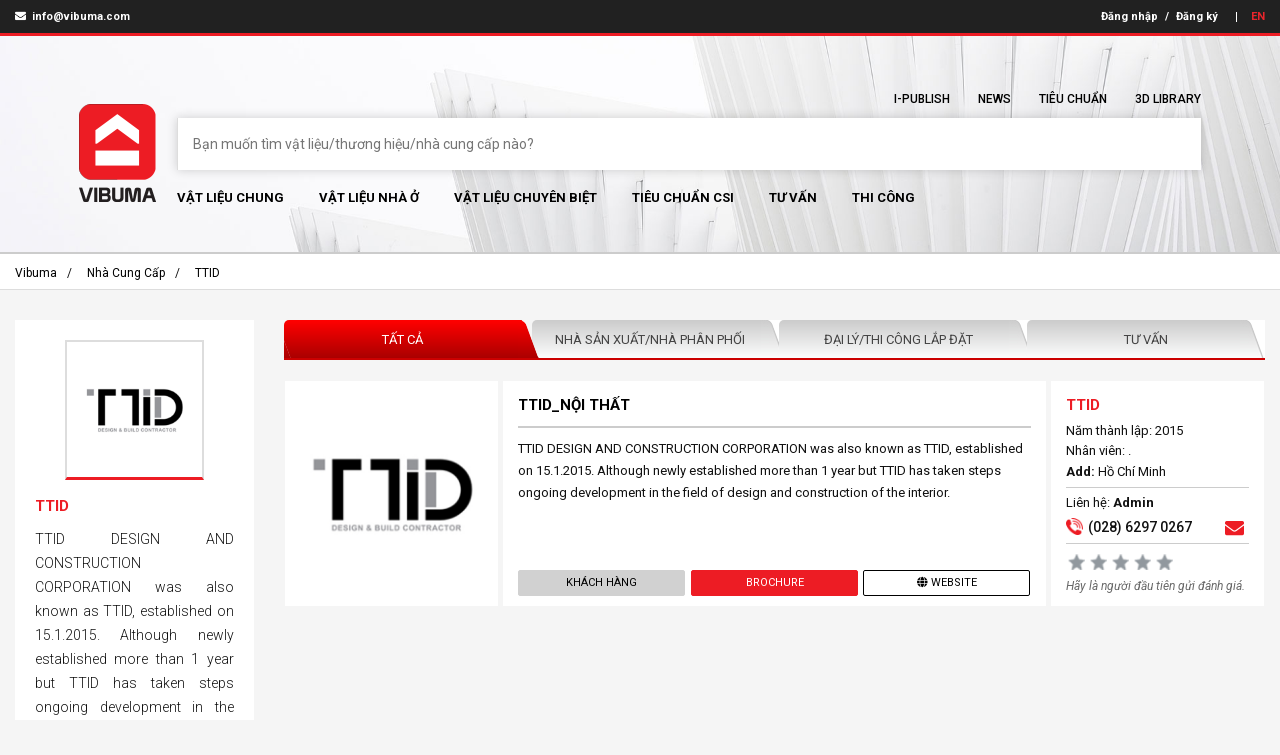

--- FILE ---
content_type: text/html; charset=UTF-8
request_url: https://vibuma.com/supplier-portraits/ttid-s875.html
body_size: 12331
content:

<!DOCTYPE html>
<html xmlns="http://www.w3.org/1999/xhtml">
<head itemscope itemtype="http://schema.org/WebSite">
<base href="https://vibuma.com/" />
<link rel="icon" href="https://vibuma.com/assets/site/images/icon.ico?22122-1620" type="image/x-icon" />
<meta http-equiv="Content-Type" content="text/html; charset=utf-8" />
<meta http-equiv="content-language" content="vi" />
<link rel="canonical" href="https://vibuma.com/supplier-portraits/ttid-s875.html" itemprop="url"/>
<meta http-equiv="Cache-control" content="public">
<title>TTID || Vibuma.com</title>
<meta name="description" content="TTID DESIGN AND CONSTRUCTION CORPORATION was also known as TTID, established on 15.1.2015. Although newly established more than 1 year but TTID has taken steps ongoing development in the field of design and construction of the interior." />
<meta name="keywords" content="TTID DESIGN AND CONSTRUCTION CORPORATION was also known as TTID, established on 15.1.2015. Although newly established more than 1 year but TTID has taken steps ongoing development in the field of design and construction of the interior." />
<meta name="Title" content="TTID || Vibuma.com" />
<meta name="viewport" content="width=device-width,initial-scale=1.0, maximum-scale=1.0, user-scalable=no, shrink-to-fit=no">
<meta property="og:url" content="https://vibuma.com/supplier-portraits/ttid-s875.html" />
<meta property="og:title" content="TTID || Vibuma.com" />
<meta property="og:description" content="TTID DESIGN AND CONSTRUCTION CORPORATION was also known as TTID, established on 15.1.2015. Although newly established more than 1 year but TTID has taken steps ongoing development in the field of design and construction of the interior." />
<meta property="og:image" content="https://vibuma.com/uploads/supplier/dcab63db772f97f594c1eac56804f292.jpg" />
<meta name="robots" content="noodp,index,follow" />
<meta name="geo.region" content="VN" />
<meta name="geo.placename" content="Ho Chi Minh City" />
<meta name="geo.position" content="10.823099;106.629664" />
<meta name="ICBM" content="10.823099, 106.629664" />
<!--CSS -->
<link href="https://fonts.googleapis.com/css?family=Roboto:300,400,400i,500,700,700i&amp;subset=vietnamese" rel="stylesheet">
<link href="https://vibuma.com/assets/site/css/hover/hover-min.css?22122-1620" rel="stylesheet" type="text/css" />
<link href="https://vibuma.com/assets/site/css/bootstrap/bootstrap.min.css?22122-1620" rel="stylesheet" type="text/css" />
<link href="https://vibuma.com/assets/site/fonts/fontawesome/css/all.min.css?22122-1620" rel="stylesheet" type="text/css" />
<link href="https://vibuma.com/assets/plugin/OwlCarousel/assets/owl.carousel.min.css?22122-1620" rel="stylesheet" type="text/css" />
<link href="https://vibuma.com/assets/plugin/menu/style.css?22122-1620" rel="stylesheet" type="text/css" />
<link href="https://vibuma.com/assets/front/css/layout.css?22122-1620" rel="stylesheet" type="text/css" />
<link href="https://vibuma.com/assets/front/css/layout-home.css?22122-1620" rel="stylesheet" type="text/css" />
<link href="https://vibuma.com/assets/front/css/responsive.css?22122-1620" rel="stylesheet" type="text/css" />
<script language="javascript">
	var site_url = 'https://vibuma.com/';
	var session_id = 'bdd4bf287b2e82dda925b9f259bb8b3f';
	var check_login = false;</script>
<script type="text/javascript" src="https://vibuma.com/assets/site/js/jquery-1.11.2.min.js?22122-1620"></script>
<script type="text/javascript" src="https://vibuma.com/assets/site/js/jquery-migrate-1.3.0.min.js?22122-1620"></script>
<script type="text/javascript" src="https://vibuma.com/assets/plugin/popper/popper.min.js?22122-1620"></script>
<script type="text/javascript" src="https://vibuma.com/assets/plugin/menu/modernizr.js?22122-1620"></script>
<script type="text/javascript" src="https://vibuma.com/assets/site/js/jquery.sticky.js?22122-1620"></script>
<script type="text/javascript" src="https://vibuma.com/assets/site/js/bootstrap/bootstrap.min.js?22122-1620"></script>
<script type="text/javascript" src="https://vibuma.com/assets/plugin/OwlCarousel/owl.carousel.min.js?22122-1620"></script>
<script type="text/javascript" src="https://vibuma.com/assets/plugin/ScrollToFixed/jquery-scrolltofixed-min.js?22122-1620"></script>
<script type="text/javascript" src="https://vibuma.com/assets/plugin/menu/menu.js?22122-1620"></script>
<script type="text/javascript" src="https://vibuma.com/assets/front/js/functions.js?22122-1620"></script>
<script type="text/javascript" src="https://vibuma.com/assets/front/js/functions-brand.js?22122-1620"></script>
<script type="application/ld+json">
    {
        "@context" : "http://schema.org",
        "@type" : "Page",
        "name" : "TTID || Vibuma.com",
        "alternateName" : "TTID DESIGN AND CONSTRUCTION CORPORATION was also known as TTID, established on 15.1.2015. Although newly established more than 1 year but TTID has taken steps ongoing development in the field of design and construction of the interior.",
		"image" : "https://vibuma.com/uploads/supplier/dcab63db772f97f594c1eac56804f292.jpg",
        "dateModified": "",
        "url" : "https://vibuma.com/supplier-portraits/ttid-s875.html"
    }
</script>
<!-- Global site tag (gtag.js) - Google Analytics -->
<script async src="https://www.googletagmanager.com/gtag/js?id=UA-42671631-32"></script>
<script>
  window.dataLayer = window.dataLayer || [];
  function gtag(){dataLayer.push(arguments);}
  gtag('js', new Date());

  gtag('config', 'UA-42671631-32');
</script>

</head>
<body lang="vi" class="page-supplier page-main ">


    <header class="clearfix" id="header">
		<div class="clearfix header-top">
	<div class="container">

    	<div class="row textlink">
        	<div class="col">
            	<ul class="clearfix">
                	<li>
                        <a href="mailto:info@vibuma.com">
                            <i class="fa fa-envelope"></i>
                            info@vibuma.com                        </a>
                    </li>
                </ul>
            </div>
        	<div class="col text-right">
            	<ul class="clearfix">
                	<li>
		            	<button type="button" id="btn_signin" onclick="javascript:show_modal_singin()">Đăng nhập</button><span>/</span><button type="button" id="btn_signin" onclick="javascript:show_modal_singup(); return false;">Đăng ký</button>					</li>
                    <li class="lang">
                    	                            <a href="https://vibuma.com/en/supplier-portraits/ttid-s875.html" class="focus">EN</a>
                        					</li>


            </div>
        </div>

        	<!-- -->

		<div class="row mobile-container">
        	<div class="mobile-logo col-2">
            	<a href="https://vibuma.com/">
	            	<img src="https://vibuma.com/assets/site/images/logo-ver-white.png" alt="Vibuma - Vietnam Building Materials" title="Vibuma - Vietnam Building Materials" class="img-responsive" />
                </a>
            </div>
            <!-- -->
            <div class="mobile-search col-10">
                <form action="https://vibuma.com/search.html" id="ctl-search" method="get">

                        <input type="text" placeholder="Bạn muốn tìm vật liệu/thương hiệu/nhà cung cấp nào?" value="" name="k" autocomplete="off">

                </form>
            </div>

						<button type="button" class="mxs-dropdown-trigger">
				        <i class="fa fa-bars"></i>
				    </button>

        </div>
        	<!-- -->


    </div>
</div>
<div class="clearfix" id="home-bg">

	<div class="bg-trans">
        <div class="container">
            
            
            <div class="clearfix" id="header-sticky">
            
                <div class="logo">
                    <a href="https://vibuma.com/">
                        <img class="img-responsive logo-back" title="Vibuma - Vietnam Building Materials" alt="Vibuma - Vietnam Building Materials" src="https://vibuma.com/assets/site/images/logo-ver.png">
                        
                        <img class="img-responsive logo-white" title="Vibuma - Vietnam Building Materials" alt="Vibuma - Vietnam Building Materials" src="https://vibuma.com/assets/site/images/logo-ver-white.png">
                    </a>
                </div>
                    <!-- -->		
                <div class="nav-fsearch">
                    <ul class="nav-top clearfix">
                        <li>
                            <a href="https://vibuma.com/i-publish.html">I-Publish</a>
                        </li>
                        <li>
                            <a href="https://vibuma.com/blog.html">News</a>
                        </li>
                        <li>
                            <a href="https://vibuma.com/knowledge-standards.html">Tiêu chuẩn</a>
                        </li>
                        <li>
                            <a href="https://vibuma.com/texture.html">3D Library</a>
                        </li>
                    </ul>
                    
                    <form action="https://vibuma.com/search.html" id="ctl-search" method="get">

        <div class="clearfix inputtext">
            <input type="text" placeholder="Bạn muốn tìm vật liệu/thương hiệu/nhà cung cấp nào?" value="" name="k" autocomplete="off">
            
            <div id="fsearch-result"><ul></ul></div> 
        </div>
        
        

</form>

                    <div class="collapse" id="colla_nav_xs">
                    <ul class="nav-bottom clearfix">
                    
                        <li  >
                            <a href="https://vibuma.com/vat-lieu-chung.html">Vật Liệu chung</a>
                            
                                                        	<div class="clearfix nasub">
                                <ul class="row">
                                    		
                                    	<li class="col-4 col-xs-12 col-md-6 col-lg-4">	
                                        	<h4>Vật liệu cơ bản</h4>	
                                            							
											                                            
                                                <p  >
                                                    <a href="https://vibuma.com/vat-lieu-chung/thiet-bi-xay-dung.html">
                                                       Thiết bị xây dựng                                                    </a>
                                                </p>
                                                
                                                                                        
                                                <p  >
                                                    <a href="https://vibuma.com/vat-lieu-chung/ket-cau-be-tong-va-ket-cau-thep.html">
                                                       Kết Cấu bê tông và kết cấu thép                                                    </a>
                                                </p>
                                                
                                                                                        
                                                <p  >
                                                    <a href="https://vibuma.com/vat-lieu-chung/chong-tham.html">
                                                       Chống Thấm                                                    </a>
                                                </p>
                                                
                                                                                        
                                                <p  >
                                                    <a href="https://vibuma.com/vat-lieu-chung/mai.html">
                                                       Mái                                                    </a>
                                                </p>
                                                
                                                                                        
                                                <p  >
                                                    <a href="https://vibuma.com/vat-lieu-chung/tuong.html">
                                                       Tường                                                    </a>
                                                </p>
                                                
                                                                                        
                                                <p  >
                                                    <a href="https://vibuma.com/vat-lieu-chung/lop-cach-nhiet.html">
                                                       Lớp Cách Nhiệt                                                    </a>
                                                </p>
                                                
                                                                                        
                                                <p  >
                                                    <a href="https://vibuma.com/vat-lieu-chung/che-khe-co-gian-keo-dan.html">
                                                       Che Khe Co Giãn + Keo Dán                                                    </a>
                                                </p>
                                                
                                                                                        
                                                <p  >
                                                    <a href="https://vibuma.com/vat-lieu-chung/he-mat-dung-op.html">
                                                       Hệ Mặt Dựng + Ốp                                                    </a>
                                                </p>
                                                
                                                                                        
                                                <p  >
                                                    <a href="https://vibuma.com/vat-lieu-chung/cua-di-cua-so.html">
                                                       Cửa Đi + Cửa Sổ                                                    </a>
                                                </p>
                                                
                                                                                        
                                                <p  >
                                                    <a href="https://vibuma.com/vat-lieu-chung/ho-boi-canh-quan.html">
                                                       Hồ Bơi + Cảnh Quan                                                    </a>
                                                </p>
                                                
                                                                                    </li>
                                    		
                                    	<li class="col-4 col-xs-12 col-md-6 col-lg-4">	
                                        	<h4>Vật liệu hoàn thiện</h4>	
                                            							
											                                            
                                                <p  >
                                                    <a href="https://vibuma.com/vat-lieu-chung/phu-kien.html">
                                                       Phụ Kiện                                                    </a>
                                                </p>
                                                
                                                                                        
                                                <p  >
                                                    <a href="https://vibuma.com/vat-lieu-chung/tran-noi-that.html">
                                                       Trần Nội Thất                                                    </a>
                                                </p>
                                                
                                                                                        
                                                <p  >
                                                    <a href="https://vibuma.com/vat-lieu-chung/he-thong-tuong-san-noi-that.html">
                                                       Hệ Thống Tường + Sàn Nội Thất                                                    </a>
                                                </p>
                                                
                                                                                        
                                                <p  >
                                                    <a href="https://vibuma.com/vat-lieu-chung/son-lop-phu-be-tong-giay-dan-tuong.html">
                                                       Sơn + Lớp Phủ +Bê tông +  Giấy Dán Tường                                                    </a>
                                                </p>
                                                
                                                                                        
                                                <p  >
                                                    <a href="https://vibuma.com/vat-lieu-chung/gach-da-kinh.html">
                                                       Gạch + Đá + Kính                                                    </a>
                                                </p>
                                                
                                                                                        
                                                <p  >
                                                    <a href="https://vibuma.com/vat-lieu-chung/go-tam-laminate.html">
                                                       Gỗ + Tấm Laminate                                                    </a>
                                                </p>
                                                
                                                                                        
                                                <p  >
                                                    <a href="https://vibuma.com/vat-lieu-chung/tham-tam-nhua-vinyl.html">
                                                       Thảm + Tấm Nhựa Vinyl                                                    </a>
                                                </p>
                                                
                                                                                        
                                                <p  >
                                                    <a href="https://vibuma.com/vat-lieu-chung/vat-dung-noi-ngoai-that-trang-tri.html">
                                                       Vật Dụng Nội/ Ngoại Thất + Trang Trí                                                    </a>
                                                </p>
                                                
                                                                                        
                                                <p  >
                                                    <a href="https://vibuma.com/vat-lieu-chung/thiet-bi-ve-sinh.html">
                                                       Thiết Bị Vệ Sinh                                                    </a>
                                                </p>
                                                
                                                                                        
                                                <p  >
                                                    <a href="https://vibuma.com/vat-lieu-chung/kim-loai.html">
                                                       Kim loại                                                    </a>
                                                </p>
                                                
                                                                                        
                                                <p  >
                                                    <a href="https://vibuma.com/vat-lieu-chung/vai-chan-ga-goi-nem.html">
                                                       Vải + Chăn Ga Gối Nệm                                                    </a>
                                                </p>
                                                
                                                                                    </li>
                                    		
                                    	<li class="col-4 col-xs-12 col-md-6 col-lg-4">	
                                        	<h4>Hệ thống Điện-Nước</h4>	
                                            							
											                                            
                                                <p  >
                                                    <a href="https://vibuma.com/vat-lieu-chung/den.html">
                                                       Đèn                                                    </a>
                                                </p>
                                                
                                                                                        
                                                <p  >
                                                    <a href="https://vibuma.com/vat-lieu-chung/dien-cctv-av.html">
                                                       Điện + CCTV + AV                                                    </a>
                                                </p>
                                                
                                                                                        
                                                <p  >
                                                    <a href="https://vibuma.com/vat-lieu-chung/he-thong-cap-thoat-nuoc.html">
                                                       Hệ Thống Cấp Thoát Nước                                                    </a>
                                                </p>
                                                
                                                                                        
                                                <p  >
                                                    <a href="https://vibuma.com/vat-lieu-chung/phong-chay-chua-chay.html">
                                                       Phòng Cháy Chữa Cháy                                                    </a>
                                                </p>
                                                
                                                                                        
                                                <p  >
                                                    <a href="https://vibuma.com/vat-lieu-chung/he-thong-van-chuyen.html">
                                                       Hệ Thống Vận Chuyển                                                    </a>
                                                </p>
                                                
                                                                                        
                                                <p  >
                                                    <a href="https://vibuma.com/vat-lieu-chung/he-thong-de-xe.html">
                                                       Hệ Thống Để Xe                                                    </a>
                                                </p>
                                                
                                                                                        
                                                <p  >
                                                    <a href="https://vibuma.com/vat-lieu-chung/may-lanh-thong-gio.html">
                                                       Máy Lạnh + Thông Gió                                                    </a>
                                                </p>
                                                
                                                                                    </li>
                                                                    </ul>
                                </div>
                                                        
                        </li>
                
                        <li  >
                            <a href="https://vibuma.com/vat-lieu-nha-o.html">Vật liệu nhà ở</a>
                            <div class="clearfix nasub">
                            <ul class="row nav_application">
                                                                    <li class="col-4 col-xs-12 col-md-6 col-lg-4">
                                        <a href="https://vibuma.com/vat-lieu-nha-o/phong-khach-phong-ngu.html">
                                           Phòng Khách + Phòng Ngủ                                        </a>
                                    </li>
                                                                    <li class="col-4 col-xs-12 col-md-6 col-lg-4">
                                        <a href="https://vibuma.com/vat-lieu-nha-o/bep.html">
                                           Bếp                                        </a>
                                    </li>
                                                                    <li class="col-4 col-xs-12 col-md-6 col-lg-4">
                                        <a href="https://vibuma.com/vat-lieu-nha-o/phong-tam.html">
                                           Phòng Tắm                                         </a>
                                    </li>
                                                                    <li class="col-4 col-xs-12 col-md-6 col-lg-4">
                                        <a href="https://vibuma.com/vat-lieu-nha-o/ho-boi-ho-suc.html">
                                           Hồ Bơi / Hồ Sục                                        </a>
                                    </li>
                                                                    <li class="col-4 col-xs-12 col-md-6 col-lg-4">
                                        <a href="https://vibuma.com/vat-lieu-nha-o/vuon.html">
                                           Vườn                                        </a>
                                    </li>
                                                            </ul>
                            </div>
                        </li>
                    
                        <li  >
                            <a href="https://vibuma.com/vat-lieu-chuyen-biet.html">Vật liệu chuyên biệt</a>
                            <div class="clearfix nasub">
                            <ul class="row">
                                                                    <li class="col-4 col-xs-12 col-md-6 col-lg-4">
                                        <a href="https://vibuma.com/vat-lieu-chuyen-biet/giao-thong.html">
                                           Giao Thông                                        </a>
                                    </li>
                                                                    <li class="col-4 col-xs-12 col-md-6 col-lg-4">
                                        <a href="https://vibuma.com/vat-lieu-chuyen-biet/cong-nghiep.html">
                                           Công Nghiệp                                        </a>
                                    </li>
                                                                    <li class="col-4 col-xs-12 col-md-6 col-lg-4">
                                        <a href="https://vibuma.com/vat-lieu-chuyen-biet/the-thao-vui-choi.html">
                                           Thể Thao + Vui Chơi                                        </a>
                                    </li>
                                                                    <li class="col-4 col-xs-12 col-md-6 col-lg-4">
                                        <a href="https://vibuma.com/vat-lieu-chuyen-biet/cham-soc-suc-khoe.html">
                                           Chăm Sóc Sức Khỏe                                        </a>
                                    </li>
                                                                    <li class="col-4 col-xs-12 col-md-6 col-lg-4">
                                        <a href="https://vibuma.com/vat-lieu-chuyen-biet/horeca.html">
                                           HoReCa                                        </a>
                                    </li>
                                                                    <li class="col-4 col-xs-12 col-md-6 col-lg-4">
                                        <a href="https://vibuma.com/vat-lieu-chuyen-biet/nang-luong-gio-mat-troi.html">
                                           Năng Lượng Gió & Mặt Trời                                        </a>
                                    </li>
                                                            </ul>
                            </div>
                        </li>
                        
                        <li class="csi " >
                            <a href="https://vibuma.com/csi.html">Tiêu chuẩn CSI</a>
                        </li>
                        
                
                        <li  >
                            <a href="https://vibuma.com/tu-van-thiet-ke.html">Tư vấn</a>
                            <div class="clearfix nasub">
                            <ul class="row nav_application">
                                                                    <li class="col-4 col-xs-12 col-md-6 col-lg-4">
                                        <a href="https://vibuma.com/tu-van-thiet-ke/du-toan.html">
                                           Dự Toán                                        </a>
                                    </li>
                                                                    <li class="col-4 col-xs-12 col-md-6 col-lg-4">
                                        <a href="https://vibuma.com/tu-van-thiet-ke/quan-trac.html">
                                           Quan Trắc                                        </a>
                                    </li>
                                                                    <li class="col-4 col-xs-12 col-md-6 col-lg-4">
                                        <a href="https://vibuma.com/tu-van-thiet-ke/tham-dinh-tham-tra.html">
                                           Thẩm Định/ Thẩm Tra                                        </a>
                                    </li>
                                                                    <li class="col-4 col-xs-12 col-md-6 col-lg-4">
                                        <a href="https://vibuma.com/tu-van-thiet-ke/quy-hoach.html">
                                           Quy Hoạch                                        </a>
                                    </li>
                                                                    <li class="col-4 col-xs-12 col-md-6 col-lg-4">
                                        <a href="https://vibuma.com/tu-van-thiet-ke/bim.html">
                                           BIM                                        </a>
                                    </li>
                                                                    <li class="col-4 col-xs-12 col-md-6 col-lg-4">
                                        <a href="https://vibuma.com/tu-van-thiet-ke/kien-truc.html">
                                           Kiến Trúc                                        </a>
                                    </li>
                                                                    <li class="col-4 col-xs-12 col-md-6 col-lg-4">
                                        <a href="https://vibuma.com/tu-van-thiet-ke/noi-that.html">
                                           Nội Thất                                        </a>
                                    </li>
                                                                    <li class="col-4 col-xs-12 col-md-6 col-lg-4">
                                        <a href="https://vibuma.com/tu-van-thiet-ke/canh-quan.html">
                                           Cảnh Quan                                        </a>
                                    </li>
                                                                    <li class="col-4 col-xs-12 col-md-6 col-lg-4">
                                        <a href="https://vibuma.com/tu-van-thiet-ke/ket-cau.html">
                                           Kết Cấu                                        </a>
                                    </li>
                                                                    <li class="col-4 col-xs-12 col-md-6 col-lg-4">
                                        <a href="https://vibuma.com/tu-van-thiet-ke/dien-nuoc.html">
                                           Điện Nước                                        </a>
                                    </li>
                                                                    <li class="col-4 col-xs-12 col-md-6 col-lg-4">
                                        <a href="https://vibuma.com/tu-van-thiet-ke/am-thanh.html">
                                           Âm Thanh                                        </a>
                                    </li>
                                                                    <li class="col-4 col-xs-12 col-md-6 col-lg-4">
                                        <a href="https://vibuma.com/tu-van-thiet-ke/anh-sang.html">
                                           Ánh Sáng                                        </a>
                                    </li>
                                                                    <li class="col-4 col-xs-12 col-md-6 col-lg-4">
                                        <a href="https://vibuma.com/tu-van-thiet-ke/dich-vu-nha-hang-khach-san.html">
                                           Dịch Vụ Nhà Hàng Khách Sạn                                        </a>
                                    </li>
                                                                    <li class="col-4 col-xs-12 col-md-6 col-lg-4">
                                        <a href="https://vibuma.com/tu-van-thiet-ke/quan-ly-du-an.html">
                                           Quản Lý Dự Án                                        </a>
                                    </li>
                                                                    <li class="col-4 col-xs-12 col-md-6 col-lg-4">
                                        <a href="https://vibuma.com/tu-van-thiet-ke/tu-van-xay-dung-chung.html">
                                           Tư Vấn Xây Dựng Chung                                        </a>
                                    </li>
                                                                    <li class="col-4 col-xs-12 col-md-6 col-lg-4">
                                        <a href="https://vibuma.com/tu-van-thiet-ke/bep-va-giat-ui.html">
                                           Bếp Và Giặt Ủi                                        </a>
                                    </li>
                                                                    <li class="col-4 col-xs-12 col-md-6 col-lg-4">
                                        <a href="https://vibuma.com/tu-van-thiet-ke/tu-van-my-thuat.html">
                                           Tư vấn mỹ thuật                                        </a>
                                    </li>
                                                            </ul>
                            </div>
                        </li>
                        
                        <li  >
                            <a href="https://vibuma.com/thi-cong.html">Thi Công</a>
                            <div class="clearfix nasub">
                            <ul class="row nav_application">
                                                                    <li class="col-4 col-xs-12 col-md-6 col-lg-4">
                                        <a href="https://vibuma.com/thi-cong/nen-mong.html">
                                           Nền Móng                                        </a>
                                    </li>
                                                                    <li class="col-4 col-xs-12 col-md-6 col-lg-4">
                                        <a href="https://vibuma.com/thi-cong/chung.html">
                                           Chung                                        </a>
                                    </li>
                                                                    <li class="col-4 col-xs-12 col-md-6 col-lg-4">
                                        <a href="https://vibuma.com/thi-cong/thep.html">
                                           Thép                                        </a>
                                    </li>
                                                                    <li class="col-4 col-xs-12 col-md-6 col-lg-4">
                                        <a href="https://vibuma.com/thi-cong/dien-nuoc.html">
                                           Điện Nước                                        </a>
                                    </li>
                                                                    <li class="col-4 col-xs-12 col-md-6 col-lg-4">
                                        <a href="https://vibuma.com/thi-cong/phong-chay-chua-chay.html">
                                           Phòng Cháy Chữa Cháy                                        </a>
                                    </li>
                                                                    <li class="col-4 col-xs-12 col-md-6 col-lg-4">
                                        <a href="https://vibuma.com/thi-cong/anh-sang.html">
                                           Ánh Sáng                                        </a>
                                    </li>
                                                                    <li class="col-4 col-xs-12 col-md-6 col-lg-4">
                                        <a href="https://vibuma.com/thi-cong/noi-that.html">
                                           Nội Thất                                        </a>
                                    </li>
                                                            </ul>
                            </div>
                        </li>
                    </ul>
                    </div>
                    
                    
                </div>                
                    
            
            </div>
        
        </div>
    
	</div>

    
</div>

    </header>

    <div class="clearfix" id="main-content">
        <div class="clearfix breadgroup">
	<div class="container">    
        <ol class="breadcrumb">
        
            <li><a href="https://vibuma.com/home.html" class="">Vibuma</a></li>
            
                        
                <li>
                	                    
                    	<a href="https://vibuma.com/supplier-portraits.html">Nhà cung cấp</a>
                        
                                        
                    
                </li>
            
                        
                <li>
                	                    
                    	<a href="https://vibuma.com/supplier-portraits/ttid-s875.html">TTID</a>
                        
                                        
                    
                </li>
            
                      
        </ol>
 	</div>   
</div>
<div class="container page">


	<div class="row">
    
       <div class="col-xs-12 col-sm-12 col-md-9 pull-right order-2" id="container-main">
            
<div class="panel-group" id="supplier_brand" role="tablist" aria-multiselectable="true">

    	<!-- -->
        
	
 
<div class="clearfix" id="brandfilter_tab_mul">
	<ul class="clearfix tableft">
    
    	            <li class="focus" >
                <a href="https://vibuma.com/supplier-portraits/ttid-s875.html?focus=all">Tất Cả</a>
            </li>
                    <li class="item" >
                <a href="https://vibuma.com/supplier-portraits/ttid-s875.html?focus=manufacturer">Nhà sản xuất/Nhà phân phối</a>
            </li>
                    <li class="item" >
                <a href="https://vibuma.com/supplier-portraits/ttid-s875.html?focus=dealer">Đại lý/Thi công lắp đặt</a>
            </li>
                    <li class="item" >
                <a href="https://vibuma.com/supplier-portraits/ttid-s875.html?focus=consultant">Tư vấn</a>
            </li>
                
    </ul>
</div> 
 
        
    <div class="panel panel-default">
        
                    
			

                <div class="clearfix company-group "  >


        <div class="row company-info">


             <figure class="compnay-item com-logo col col-auto">

             	<img src="https://vibuma.com/uploads/brands/459dff39678ad92fe5854c6368db8df3.jpg" alt="TTID_Nội Thất" title="" class="logo" />
                             </figure>
                <!-- -->
            <div class="row compnay-item com-des col">

            	<div class="clearfix">
                    <div class="clearfix align-items-start brand-title" data-point="8">
						<h3 class="title">TTID_Nội Thất</h3>
                    	<div class="box-suppler-contact">
							<h4>TTID</h4><div><p class="person"><span>Liên hệ: </span><b>Admin</b></p><p class=""><span class="col contact-phone" data-toggle="tooltip" data-placement="top" title="Phone: (028) 6297 0267"><a class="icon-attr-xs-text icon" href="tel:(028) 6297 0267"><b>(028) 6297 0267</b></a></span><span class="col contact-email"><button data-action="message" data-title="Liên hệ với nhà cung cấp"><i class="fa fa-envelope"></i></button></span></p></div>
                        </div>


                    </div>


                    <div class="des-quote clearfix align-items-start">
                        TTID DESIGN AND CONSTRUCTION CORPORATION was also known as TTID, established on 15.1.2015. Although newly established more than 1 year but TTID has taken steps ongoing development in the field of design and construction of the interior.<div class="branddes-origin-hide" id="box_905a929850ad9b2a428435a04032c32a">TTID DESIGN AND CONSTRUCTION CORPORATION was also known as TTID, established on 15.1.2015. Although newly established more than 1 year but TTID has taken steps ongoing development in the field of design and construction of the interior.</div>                    </div>

				</div>

				<div class="align-items-end align-self-end des-button-group row "><button type="button" class="btn supbrandbtn-item-action disable" data-action="client" title="Khách hàng" data-toggle="tooltip" data-placement="top" >Khách hàng</button><button type="button" class="btn supbrandbtn-item-action active" data-action="catelogue" title="Catalogue" data-toggle="tooltip" data-placement="top">Brochure</button><a href="https://vibuma.com/redirect/ttid-brand3617.html?lang=vn" target="_blank" class="btn btn-website"><i class="fa fa-globe"></i>Website</a><input type="hidden" name="subbrand_checkin" class="subbrand_checkin" value="FAAupBxVQZ03HCWMg5goH3ojYlybm1r82OG7Z2PWhMHtmh4l53bwQGCURQW5UROlLvlY/p/ELIlV264UEWb+kA==" data-checkin="3617"></div>
            </div>
                <!-- -->
            <div class="compnay-item com-author col col-auto">

                <h3 class="before_update_brand_click title" data-checkin="3617">
                    <a href="https://vibuma.com/supplier-portraits/ttid-s875.html"  >
                        TTID                    </a>
                </h3>


            	<div class="clearfix text">

                    
                        <p>Năm thành lập: 2015</p>

                        <p>Nhân viên: .</p>

                    
                    <p class="address"><b>Add:</b> Hồ Chí Minh</p>



                </div>

                <div class="clearfix contact-group">
                	<p class="person"><span>Liên hệ: </span><b>Admin</b></p><p class="row justify-content-start"><span class="col contact-phone" data-toggle="tooltip" data-placement="top" title="Phone: (028) 6297 0267"><a class="icon-attr-xs-text icon" href="tel:(028) 6297 0267"><b>(028) 6297 0267</b></a></span><span class="col contact-email"><button data-action="message" data-title="Liên hệ với nhà cung cấp"><i class="fa fa-envelope"></i></button></span></p>                </div>

                <div class="clearfix" id="sbrand-frate" data-checkbox="3617"><div class="star-group" data-rate="0"><button type="submit" class="star-item " data-checkin="3617" data-toggle="tooltip" data-placement="top" title="Gửi đánh giá" data-title="Gửi đánh giá" onclick="javascript:show_modal_singin()" ><span class="rate-item "></span><span class="rate-item "></span><span class="rate-item "></span><span class="rate-item "></span><span class="rate-item "></span></button></div><div class="feedback-group"><button type="button" class="" data-checkin="3617" data-toggle="tooltip" data-placement="top" title="Gửi đánh giá" data-title="Gửi đánh giá" onclick="javascript:show_modal_singin()" >Hãy là người đầu tiên gửi đánh giá.</button></div><div class="report"><button type="button" data-current="3617" class="icon-attr-xs icon-bg-heart action-heart " data-toggle="tooltip" data-placement="top" title="Thương hiệu yêu thích"><i class="fa fa-heart"></i></button><button type="button" class="btn icon-attr-xs icon-bg-exclamation action-exclamation" data-toggle="tooltip" data-placement="top" data-original-sup="TTID" title="Báo cáo vi phạm"><i class="fas fa-exclamation-triangle"></i></button></div></div>
            </div>
                <!-- -->



        </div>


            <!-- -->
    	<div class="clearfix supbrand-item" id="supbrand-item">

        	<button type="submit" class="close"><i class="far fa-times-circle "></i></button>
        </div>

            <!-- -->

    </div>




	



<div class="modal fade mymodal" tabindex="-1" role="dialog" id="frate_form_modal">
  <div class="modal-dialog">
    <div class="modal-content ">
      <div class="modal-header">
        
        <div class="clearfix modal-title">
            <div class="text text_hide">
				Gửi đánh giá          
            </div> 
            <div class="logo-vibuma text-right">
                <a href="https://vibuma.com/">
                    <img title="Công Ty Cổ Phần Koipa Việt Nam" alt="Công Ty Cổ Phần Koipa Việt Nam" src="https://vibuma.com/assets/site/images/logo-white.png" class="img-responsive">
                </a>
            </div>
      	</div>
        
        <button type="button" class="close" data-dismiss="modal" aria-label="Đóng"><span aria-hidden="true">&times;</span></button>

      </div>
      
      
      <div class="modal-body">
      
            <form action="https://vibuma.com/supplier-portraits/ttid-s875.html#fcomment" method="post" id="brandfeeback_form" enctype="multipart/form-data">
                
                
                <div class="clearfix form-alert alert alert-success"></div>
                
                <div class="clearfix formmain">
                    
                    <div class="form-group box-rating clearfix">
                                                <div class="col-xs-12">
                            <ul id="rating-group" class="clearfix">
                                <li>
                                
                                    <label class="checked" >
                                     <i class="fas fa-star"></i>
                                    <input type="radio" name="rating" value="1" ></label>
                                </li>
                                <li>
                                    <label class="checked">
                                     <i class="fas fa-star"></i>
                                     <input type="radio" name="rating" value="2"  >
                                    </label>
                                </li>
                                <li>
                                    <label class="checked">
                                     <i class="fas fa-star"></i>
                                     <input type="radio" name="rating" value="3" checked="checked">
                                    </label>
                                </li>
                                <li>
                                    <label class="">
                                     <i class="fas fa-star"></i>
                                     <input type="radio" name="rating" value="4" >
                                    </label>
                                </li>
                                <li>
                                    <label class="">
                                     <i class="fas fa-star"></i>
                                     <input type="radio" name="rating" value="5" >
                                    </label>
                                </li>
                            </ul>
                            <span class="text-danger fcom-mess rating"></span>
                        </div>
                    </div>
                    
                        <!-- -->
                    <div class="form-group">
                        <label class="col-xs-12 label-control">Họ tên</label>
                        <div class="col-xs-12">
                            <input type="text" name="name" class="form-control" placeholder="Họ tên" value="" required="required" />
                            <span class="text-danger fcom-mess name"></span>
                        </div>
                    </div>
                        
                        <!-- -->
                                        
                    <div class="form-group">
                        <label class="col-xs-12 label-control">Chức vụ</label>
                        <div class="col-xs-12">
                            <select name="position" class="form-control" required="required">
                                <option>Please selected...</option>
                                                                    <option value="9">Chủ Đầu Tư</option>
                                                                    <option value="10">Khác</option>
                                                                    <option value="8">Nhà Thầu</option>
                                                                    <option value="6">PM/ CM</option>
                                                                    <option value="7">Thiết Kế/ Kỹ Sư</option>
                                                            </select>
                            <span class="text-danger fcom-mess position"></span>
                        </div>
                    </div>
                                            
                    
                    <div class="form-group">
                        <label class="col-xs-12 label-control">Đánh giá của bạn.</label>
                        <div class="col-xs-12">
                            <textarea name="message" placeholder="Vui lòng điền thông tin dự án bạn đã từng dùng sản phẩm này." rows="3" class="form-control" required="required" ></textarea>
                            <span class="text-danger fcom-mess message"></span>
                        </div>
                    </div>
                    
                    <input type="hidden" name="checkin" value="" />
                </div>
            </form>

        
      </div>
      <div class="modal-footer">
        <button type="button" class="submit btn btn-main">Gửi Đánh giá</button>
        <button type="button" class="btn btn-default" data-dismiss="modal">Đóng</button>
      </div>
    </div><!-- /.modal-content -->
  </div><!-- /.modal-dialog -->
</div><!-- /.modal -->




        
    </div>
    
	
</div>

        </div>

            <!-- -->

        <div class="col-xs-12 col-sm-12 col-md-3 pull-left order-1" id="container-left">
            <div class="clearfix supplier-leftinfo-logo">

    <figure class="bg-supplogo">
    	<span class="bg" style="background-image:url('https://vibuma.com/uploads/supplier/dcab63db772f97f594c1eac56804f292.jpg')"></span>	
        <img src="https://vibuma.com/assets/front/img/bg-vuong.png" class="img-full" />
	</figure>
    
    <div class="clearfix des">
        <h1>
            TTID        </h1>
        
        <h2>TTID DESIGN AND CONSTRUCTION CORPORATION was also known as TTID, established on 15.1.2015. Although newly established more than 1 year but TTID has taken steps ongoing development in the field of design and construction of the interior.</h2>
    </div>

    
    <div class="clearfix supplier-leftcompany">
    
    
        <address>
            <i class="fas fa-map-marker-alt"></i>
            348 Nguyễn Trọng Tuyển, phường 2, quận Tân Bình, TP. HCM        </address>
        
                    <div>
                <i class="fas fa-mobile-alt"></i>
                <a href="tel:(028) 6297 0267">(028) 6297 0267</a>
            </div>
                    <!-- -->
                    <!-- -->
                    <div>
                <i class="fas fa-envelope"></i>
                <a href="mailto:info@ttidcompany.vn">info@ttidcompany.vn</a>
            </div>
                    <!-- -->
                    <div>
                <i class="fas fa-globe"></i>
                <a href="http://ttidcompany.vn" target="_blank" rel="nofollow"><a href="http://ttidcompany.vn" target="_blank">ttidcompany.vn</a></a>
            </div>
                
        
            
    
		
                
        
        
                
    
    </div>
</div>
        </div>
        
        
        
            
	</div>            



</div>    </div>

    <footer class="clearfix" id="footer">
        <div class="container padd-main">
	<div class="row">
		
        <div class="col-12 col-sm-12 col-lg-6 footer-info">
        	<div class="row">

	<div class="col-12 col-sm-12 col-md-4 d-none d-md-block">
    	<a href="https://vibuma.com/">
        	<img src="https://vibuma.com/assets/front/img/logo-white.png" alt="Vibuma - Vietnam Building Materials" title="Vibuma - Vietnam Building Materials" class="img-responsive">
        </a>
    </div>
    
	<div class="col-12 col-sm-12 col-md-8">
    	<div class="row">
        	<div class="col-12 col-md-6">
                <ul class="clearfix">
                                            <li>
                            <a href="https://vibuma.com/ve-chung-toi.html">Tầm nhìn – sứ mệnh</a>
                        </li>
                                        <li>
                            <a href="https://vibuma.com/ve-chung-toi/quy-che-hoat-dong.html">Quy chế hoạt động</a>
                        </li>
                                        <li>
                            <a href="https://vibuma.com/ve-chung-toi/quy-dinh-bao-mat.html">Quy định bảo mật</a>
                        </li>
                                        <li>
                            <a href="https://vibuma.com/ve-chung-toi/giai-quyet-tranh-chap-khieu-nai.html">Giải quyết tranh chấp/khiếu nại</a>
                        </li>
                                        <li>
                            <a href="https://vibuma.com/ve-chung-toi/quang-cao.html">Quảng cáo</a>
                        </li>
                                </ul>
            </div>
            	<!-- -->
        	<div class="col-12 col-md-6">
                <ul class="clearfix">
                    <li>
                        <a href="https://vibuma.com/standard/thong-tin-chung-nhan.html">Tiêu chuẩn</a>
                    </li>
                    <li>
                       <a href="https://vibuma.com/faqs.html">
                        FAQs
                       </a>	
                    </li>
                                        <li>
                        <a href="https://vibuma.com/lien-he.html">Liên hệ</a>
                    </li>
                </ul>
            </div>
            	<!-- -->
        </div>
    </div>

</div>


<div class="clearix home-newsletter">


    <h4 class="home-quote">
        <i class="fa fa-envelope"></i>
        Đăng ký nhận thông tin    </h4>
    
    <div class="fnewsletter">
    
        <div class="clearfix">
            <input type="email" class="form-control" placeholder="Email" />
            <button type="button" class="action btn btn-default">Đăng ký</button>
        </div>
        <small class="error empty">Nhập email của bạn.</small>
        <small class="error false">Email không hợp lệ.</small>
        <small class="error response"></small>
    </div>

    

    
    <div class="clearfix social d-lg-block d-none">
    
        <a href="http://online.gov.vn/WebsiteDisplay.aspx?DocId=28473" target="_blank" class="img-cer">
            <img src="https://vibuma.com/assets/front/img/dadangky.png" class="img-responsive"/>
        </a>
        <a target="_blank" href="https://www.facebook.com/Vibuma-230001090842247/">
            <i class="fab fa-facebook-f"></i>
        </a>
        <a target="_blank" href="https://plus.google.com/110575356545122688845/about">
            <i class="fab fa-google-plus-g"></i>
        </a>
        <a target="_blank" href="https://www.linkedin.com/company/vibuma">
            <i class="fab fa-linkedin-in"></i>
        </a>
    </div>
    

</div>
        </div>
        	<!-- -->
        <div class="col-12 col-sm-12 col-lg-6 footer-contact">
        	<p class="title">Liên hệ</p>

<h2 class="company">Công Ty Cổ Phần Koipa Việt Nam</h2>

<p class="company-sologan">Chúng tôi là thư viện trực tuyến về vật liệu xây dựng. Nếu có bất kỳ thắc mắc về sản phẩm/dịch vụ, vui lòng liên hệ trực tiếp với nhà sản xuất/đại lý.</p>

<address>
  <a href="http://maps.google.com/maps?z=16&t=m&q=10.770982688478854,106.72429829224846" target="_blank">
    Sarimi Apartment A1. Unit 09, 74 Nguyen Co Thach, Thu Duc City  </a>
</address>


<p class="email">
    <b>Email:</b> <a href="mailto:info@vibuma.com">info@vibuma.com</a>
</p>

<p>
            Số DKKD: 0313601746
    </p>

<p>
            Ngày cấp: 05/01/2016 tại Sở Kế hoạch và Đầu tư Thành phố Hồ Chí Minh.
    </p>

<div class="clearfix social d-lg-none d-block">

    <a href="http://online.gov.vn/WebsiteDisplay.aspx?DocId=28473" target="_blank" class="img-cer">
        <img src="https://vibuma.com/assets/front/img/dadangky.png" class="img-responsive"/>
    </a>
    <a target="_blank" href="https://www.facebook.com/Vibuma-230001090842247/">
        <i class="fab fa-facebook-f"></i>
    </a>
    <a target="_blank" href="https://plus.google.com/110575356545122688845/about">
        <i class="fab fa-google-plus-g"></i>
    </a>
    <a target="_blank" href="https://www.linkedin.com/company/vibuma">
        <i class="fab fa-linkedin-in"></i>
    </a>
</div>
        </div>
        	<!-- -->
	</div>
</div>

<div class="clearfix footer-author">

	<div class="container padd-main">
    
        &copy; Copyright vibuma.com. All Rights Reserved 2015 - 2026. 
        Thiết kế website: <a target="_blank" href="http://icreate.vn">iCreate.vn</a>    
    </div>
    
</div>
    </footer>



	


<div class="modal fade" tabindex="-1" role="dialog" id="myModal_branddes">
  <div class="modal-dialog">
    <div class="modal-content">
      <div class="modal-header">
        <div class="clearfix modal-title bold">
			Mô tả thương hiệu          
      	</div>
        <button type="button" class="close" data-dismiss="modal" aria-label="Đóng"><span aria-hidden="true">&times;</span></button>
        
      </div>
      
      
      <div class="modal-body"></div>
      <div class="modal-footer">
        <button type="button" class="btn btn-default btn-sm" data-dismiss="modal">Đóng</button>
      </div>
    </div><!-- /.modal-content -->
  </div><!-- /.modal-dialog -->
</div><!-- /.modal -->



<div class="modal fade mymodal" tabindex="-1" role="dialog" id="myModal">
  <div class="modal-dialog">
    <div class="modal-content ">
      <div class="modal-header">
        
        <div class="clearfix modal-title">
            <div class="text text_hide">
				Báo cáo vi phạm          
            </div> 
            <div class="logo-vibuma text-right">
                <a href="https://vibuma.com/">
                    <img title="Công Ty Cổ Phần Koipa Việt Nam" alt="Công Ty Cổ Phần Koipa Việt Nam" src="https://vibuma.com/assets/site/images/logo-white.png" class="img-responsive">
                </a>
            </div>
      	</div>
        
        <button type="button" class="close" data-dismiss="modal" aria-label="Đóng"><span aria-hidden="true">&times;</span></button>

      </div>
      
      
      <div class="modal-body">
      
        <form method="post" class="clearfix form-horizontal">
        
            <div class="form-group bg-title">
                <h4></h4>
            </div>
                <!-- -->
			<div class="clearfix form-alert alert alert-success"></div>
			<div class="clearfix formmain">
                            
                <div class="form-group">
                    <label class="control-label">
                        Họ tên                        <b class="text-danger">*</b>
                    </label>
                    <div>
                        <input type="text" class="form-control" name="name" required max="50" value="">
                    </div>
                    <small class="text-danger error error-name"></small>
                </div>
                    <!-- -->
                                <div class="form-group">
                    <label class="ccontrol-label">
                        Email                        <b class="text-danger">*</b>
                    </label>
                    <div class="">
                        <input type="email" class="form-control" name="email" required max="100" value="">
                    </div>
                    <small class="text-danger error error-email"></small>
                </div>
                    <!-- -->
                <div class="form-group">
                    <label class="control-label">
                        Điện thoại                    </label>
                    <div class="">
                        <input type="text" class="form-control" name="fone" max="20" value="" >
                    </div>
                    <small class="text-danger error error-phone"></small>
                </div>
                    <!-- -->
                    <!-- -->
                <div class="form-group">
                    <label class="control-label">Nội dung</label>
                    <div>
                        <textarea name="mess" class="form-control" rows="3"></textarea>
                    </div>
                    <small class="text-danger error error-mess"></small>
                </div>
            </div>
                    <!-- -->
            <input type="hidden" name="action" value="" />
            <input type="hidden" name="checkin" value="" />
            
      	</form>      
        
      </div>
      <div class="modal-footer">
        <button type="button" class="submit btn btn-main">Xác nhận</button>
        <button type="button" class="btn btn-default" data-dismiss="modal">Đóng</button>
      </div>
    </div><!-- /.modal-content -->
  </div><!-- /.modal-dialog -->
</div><!-- /.modal -->


<div class="modal fade" tabindex="-1" role="dialog" id="myModal_signin">
  <div class="modal-dialog">
    <div class="modal-content">
      <div class="modal-header">
        <div class="clearfix modal-title bold">
			Đăng nhập          
      	</div>
        <button type="button" class="close" data-dismiss="modal" aria-label="Đóng"><span aria-hidden="true">&times;</span></button>
        
      </div>
      
      
      <div class="modal-body">
      
		<form class="formbg-white" method="post" enctype="multipart/form-data">
    
                
                <div class="form-group boxsign-mess"></div>
    
            
                <div class="form-group">
                    <label>
                        Email                    </label>
                    <div class="clearfix">
                        <input type="text" name="email" class="form-control" required>
                    </div>
                </div>
                
                    <!-- -->
                <div class="form-group">
                    <label>
                        Mật khẩu                    </label>
                    <div class="clearfix">
                        <input type="password" name="pass" class="form-control" required>
                    </div>
                </div>
                
                                
                <div class="sign-footer">
                    <div class="form-group">
                        <div class="clearfix text-center">
                            <input type="hidden" name="uri" value="" />
                            <input type="hidden" name="tmp" value="" />
                            <button type="submit" class="btn btn-danger text-upp">Đăng Nhập</button>
                        </div>
                    </div>
                    
                        <!-- -->
                    
                        <!-- -->
                    <div class="form-group text-center">
                        <div class="clearfix">
                            <a href="https://vibuma.com/forget-password.html">
                            	<i class="fa fa-info-circle"></i>
                                Quên mật khẩu.                            </a>
                        </div>
                        
                        <div class="clearfix">
                            <a href="https://vibuma.com/register.html" onclick="javascript:show_modal_singup(); return false;">
                            	<i class="fa fa-user-plus"></i>
                                Đăng ký tài khoản tại Vibuma.com                            </a>
                        </div>
                        
    
                    </div>
                    </div>
                
                    <!-- -->
		</form>    
      
      	
      </div>

    </div><!-- /.modal-content -->
  </div><!-- /.modal-dialog -->
</div><!-- /.modal -->



<div class="modal fade" tabindex="-1" role="dialog" id="myModal_signup">
  <div class="modal-dialog">
    <div class="modal-content">
      <div class="modal-header">
        <div class="clearfix modal-title bold">
			Đăng ký tài khoản tại Vibuma.com          
      	</div>
        <button type="button" class="close" data-dismiss="modal" aria-label="Đóng"><span aria-hidden="true">&times;</span></button>
        
      </div>
      
      
      <div class="modal-body">
      
		<form class="formbg-white" method="post" enctype="multipart/form-data">
    
            
                <div class="form-group">
                    <label>
                        Họ tên                    </label>
                    <div class="clearfix">
                        <input type="text" name="name" class="form-control"  maxlength="50">
                        <small class="signup-name signup-error"></small>
                    </div>
                </div>
                
                    <!-- -->
                <div class="form-group">
                    <label>
                        Email                    </label>
                    <div class="clearfix">
                        <input type="text" name="email" class="form-control" >
                        <small class="signup-email signup-error"></small>
                    </div>
                </div>
                

                <div class="form-group">
                    <label class="label-control">Mật khẩu</label>
                    <div class="">
                        <input type="password" name="pass" class="form-control" >
                        <small class="signup-pass signup-error"></small>
                    </div>
                </div>
                
                    <!-- -->
                <div class="form-group">
                    <label class="label-control">Gõ lại mật khẩu</label>
                    <div class="">
                        <input type="password" name="repass" class="form-control" >
                        <small class="signup-repass signup-error"></small>
                    </div>
                </div>
                    <!-- -->
                

                <div class="sign-footer">
                    <div class="form-group">
                        <div class="clearfix">
                            <input type="hidden" name="uri" value="" />
                            <button type="submit" class="btn btn-danger text-upp btn-block">Đăng ký tài khoản tại Vibuma.com</button>
                        </div>
                    </div>
                    
                        <!-- -->
                    
                        <!-- -->
                    <div class="form-group text-center">
                        <div class="clearfix">
                            <a href="https://vibuma.com/forget-password.html">
                            	<i class="fa fa-info-circle"></i>
                                Quên mật khẩu.                            </a>
                        </div>
                        
                        <div class="clearfix">
                            <a href="https://vibuma.com/login.html" onclick="javascript:show_modal_singin(); return false;">
	                            <i class="fa fa-sign-in-alt"></i>
                                Đăng nhập                            </a>
                        </div>
                        
    
                    </div>
				</div>               
                    <!-- -->
		</form>    
      
      	
      </div>

    </div><!-- /.modal-content -->
  </div><!-- /.modal-dialog -->
</div><!-- /.modal -->



<nav class="mxs-dropdown mxs-dropdown-wrapper">
    <a href="#0" class="mxs-close">Close</a>
    <form method="get" class="clearfix mxs-search" action="https://vibuma.com/search.html">
        <input type="search" name="k" placeholder="Bạn muốn tìm vật liệu/thương hiệu/nhà cung cấp nào?" value="">
        <button type="submit" class="btn_submit"><i class="fa fa-search"></i></button>
    </form>

    <ul class="mxs-dropdown-content">

        <li class="has-children">
        	<a href="https://vibuma.com/vat-lieu-chung.html" class="boxicon">
            	Vật Liệu chung            </a>
														<ul class="mxs-secondary-dropdown is-hidden">
                    <li class="go-back"><a href="#0">Vật Liệu chung</a></li>
                    <li class="see-all">
                        <a href="https://vibuma.com/vat-lieu-chung.html">Xem Tất Cả</a>
                    </li>
                        <!-- -->
											
                <li class="has-children">
                    <a href="https://vibuma.com/vat-lieu-chung.html">Vật liệu cơ bản</a>

                                        <ul class="is-hidden">
                        <li class="go-back"><a href="#0">Vật liệu cơ bản</a></li>
                        <li class="see-all">
                        	<a href="https://vibuma.com/vat-lieu-chung.html">Xem Tất Cả</a>
                        </li>
                                                <li class="see-all">
                            <a href="https://vibuma.com/vat-lieu-chung/thiet-bi-xay-dung.html">Thiết bị xây dựng</a>
                        </li>
                                                <li class="see-all">
                            <a href="https://vibuma.com/vat-lieu-chung/ket-cau-be-tong-va-ket-cau-thep.html">Kết Cấu bê tông và kết cấu thép</a>
                        </li>
                                                <li class="see-all">
                            <a href="https://vibuma.com/vat-lieu-chung/chong-tham.html">Chống Thấm</a>
                        </li>
                                                <li class="see-all">
                            <a href="https://vibuma.com/vat-lieu-chung/mai.html">Mái</a>
                        </li>
                                                <li class="see-all">
                            <a href="https://vibuma.com/vat-lieu-chung/tuong.html">Tường</a>
                        </li>
                                                <li class="see-all">
                            <a href="https://vibuma.com/vat-lieu-chung/lop-cach-nhiet.html">Lớp Cách Nhiệt</a>
                        </li>
                                                <li class="see-all">
                            <a href="https://vibuma.com/vat-lieu-chung/che-khe-co-gian-keo-dan.html">Che Khe Co Giãn + Keo Dán</a>
                        </li>
                                                <li class="see-all">
                            <a href="https://vibuma.com/vat-lieu-chung/he-mat-dung-op.html">Hệ Mặt Dựng + Ốp</a>
                        </li>
                                                <li class="see-all">
                            <a href="https://vibuma.com/vat-lieu-chung/cua-di-cua-so.html">Cửa Đi + Cửa Sổ</a>
                        </li>
                                                <li class="see-all">
                            <a href="https://vibuma.com/vat-lieu-chung/ho-boi-canh-quan.html">Hồ Bơi + Cảnh Quan</a>
                        </li>
                                            </ul>
                                    </li>
                
                <li class="has-children">
                    <a href="https://vibuma.com/vat-lieu-chung.html">Vật liệu hoàn thiện</a>

                                        <ul class="is-hidden">
                        <li class="go-back"><a href="#0">Vật liệu hoàn thiện</a></li>
                        <li class="see-all">
                        	<a href="https://vibuma.com/vat-lieu-chung.html">Xem Tất Cả</a>
                        </li>
                                                <li class="see-all">
                            <a href="https://vibuma.com/vat-lieu-chung/phu-kien.html">Phụ Kiện</a>
                        </li>
                                                <li class="see-all">
                            <a href="https://vibuma.com/vat-lieu-chung/tran-noi-that.html">Trần Nội Thất</a>
                        </li>
                                                <li class="see-all">
                            <a href="https://vibuma.com/vat-lieu-chung/he-thong-tuong-san-noi-that.html">Hệ Thống Tường + Sàn Nội Thất</a>
                        </li>
                                                <li class="see-all">
                            <a href="https://vibuma.com/vat-lieu-chung/son-lop-phu-be-tong-giay-dan-tuong.html">Sơn + Lớp Phủ +Bê tông +  Giấy Dán Tường</a>
                        </li>
                                                <li class="see-all">
                            <a href="https://vibuma.com/vat-lieu-chung/gach-da-kinh.html">Gạch + Đá + Kính</a>
                        </li>
                                                <li class="see-all">
                            <a href="https://vibuma.com/vat-lieu-chung/go-tam-laminate.html">Gỗ + Tấm Laminate</a>
                        </li>
                                                <li class="see-all">
                            <a href="https://vibuma.com/vat-lieu-chung/tham-tam-nhua-vinyl.html">Thảm + Tấm Nhựa Vinyl</a>
                        </li>
                                                <li class="see-all">
                            <a href="https://vibuma.com/vat-lieu-chung/vat-dung-noi-ngoai-that-trang-tri.html">Vật Dụng Nội/ Ngoại Thất + Trang Trí</a>
                        </li>
                                                <li class="see-all">
                            <a href="https://vibuma.com/vat-lieu-chung/thiet-bi-ve-sinh.html">Thiết Bị Vệ Sinh</a>
                        </li>
                                                <li class="see-all">
                            <a href="https://vibuma.com/vat-lieu-chung/kim-loai.html">Kim loại</a>
                        </li>
                                                <li class="see-all">
                            <a href="https://vibuma.com/vat-lieu-chung/vai-chan-ga-goi-nem.html">Vải + Chăn Ga Gối Nệm</a>
                        </li>
                                            </ul>
                                    </li>
                
                <li class="has-children">
                    <a href="https://vibuma.com/vat-lieu-chung.html">Hệ thống Điện-Nước</a>

                                        <ul class="is-hidden">
                        <li class="go-back"><a href="#0">Hệ thống Điện-Nước</a></li>
                        <li class="see-all">
                        	<a href="https://vibuma.com/vat-lieu-chung.html">Xem Tất Cả</a>
                        </li>
                                                <li class="see-all">
                            <a href="https://vibuma.com/vat-lieu-chung/den.html">Đèn</a>
                        </li>
                                                <li class="see-all">
                            <a href="https://vibuma.com/vat-lieu-chung/dien-cctv-av.html">Điện + CCTV + AV</a>
                        </li>
                                                <li class="see-all">
                            <a href="https://vibuma.com/vat-lieu-chung/he-thong-cap-thoat-nuoc.html">Hệ Thống Cấp Thoát Nước</a>
                        </li>
                                                <li class="see-all">
                            <a href="https://vibuma.com/vat-lieu-chung/phong-chay-chua-chay.html">Phòng Cháy Chữa Cháy</a>
                        </li>
                                                <li class="see-all">
                            <a href="https://vibuma.com/vat-lieu-chung/he-thong-van-chuyen.html">Hệ Thống Vận Chuyển</a>
                        </li>
                                                <li class="see-all">
                            <a href="https://vibuma.com/vat-lieu-chung/he-thong-de-xe.html">Hệ Thống Để Xe</a>
                        </li>
                                                <li class="see-all">
                            <a href="https://vibuma.com/vat-lieu-chung/may-lanh-thong-gio.html">Máy Lạnh + Thông Gió</a>
                        </li>
                                            </ul>
                                    </li>
                            </ul> <!-- .mxs-secondary-dropdown -->
                    </li> <!-- .has-children -->


		
		<li class="has-children">
			<a href="https://vibuma.com/vat-lieu-nha-o.html" class="boxicon">
				Vật liệu nhà ở			</a>
							<ul class="mxs-secondary-dropdown is-hidden">
						<li class="go-back"><a href="#0">Vật liệu nhà ở</a></li>
						<li class="see-all">
								<a href="https://vibuma.com/vat-lieu-nha-o.html">Xem Tất Cả</a>
						</li>
							<!-- -->
														<li class="see-all">
										<a href="https://vibuma.com/vat-lieu-nha-o/phong-khach-phong-ngu.html">Phòng Khách + Phòng Ngủ</a>
								</li>
														<li class="see-all">
										<a href="https://vibuma.com/vat-lieu-nha-o/bep.html">Bếp</a>
								</li>
														<li class="see-all">
										<a href="https://vibuma.com/vat-lieu-nha-o/phong-tam.html">Phòng Tắm </a>
								</li>
														<li class="see-all">
										<a href="https://vibuma.com/vat-lieu-nha-o/ho-boi-ho-suc.html">Hồ Bơi / Hồ Sục</a>
								</li>
														<li class="see-all">
										<a href="https://vibuma.com/vat-lieu-nha-o/vuon.html">Vườn</a>
								</li>
										</ul> <!-- .mxs-secondary-dropdown -->
					</li> <!-- .has-children -->
		
		<li class="has-children">
			<a href="https://vibuma.com/vat-lieu-chuyen-biet.html" class="boxicon">
				Vật liệu chuyên biệt			</a>
							<ul class="mxs-secondary-dropdown is-hidden">
						<li class="go-back"><a href="#0">Vật liệu chuyên biệt</a></li>
						<li class="see-all">
								<a href="https://vibuma.com/vat-lieu-chuyen-biet.html">Xem Tất Cả</a>
						</li>
							<!-- -->
														<li class="see-all">
										<a href="https://vibuma.com/vat-lieu-chuyen-biet/giao-thong.html">Giao Thông</a>
								</li>
														<li class="see-all">
										<a href="https://vibuma.com/vat-lieu-chuyen-biet/cong-nghiep.html">Công Nghiệp</a>
								</li>
														<li class="see-all">
										<a href="https://vibuma.com/vat-lieu-chuyen-biet/the-thao-vui-choi.html">Thể Thao + Vui Chơi</a>
								</li>
														<li class="see-all">
										<a href="https://vibuma.com/vat-lieu-chuyen-biet/cham-soc-suc-khoe.html">Chăm Sóc Sức Khỏe</a>
								</li>
														<li class="see-all">
										<a href="https://vibuma.com/vat-lieu-chuyen-biet/horeca.html">HoReCa</a>
								</li>
														<li class="see-all">
										<a href="https://vibuma.com/vat-lieu-chuyen-biet/nang-luong-gio-mat-troi.html">Năng Lượng Gió & Mặt Trời</a>
								</li>
										</ul> <!-- .mxs-secondary-dropdown -->
					</li> <!-- .has-children -->
				<li>
			<a href="https://vibuma.com/csi.html">Tiêu chuẩn CSI</a>
		</li>
		
		<li class="has-children">
			<a href="https://vibuma.com/tu-van-thiet-ke.html" class="boxicon">
				Tư vấn			</a>
							<ul class="mxs-secondary-dropdown is-hidden">
						<li class="go-back"><a href="#0">Tư vấn</a></li>
						<li class="see-all">
								<a href="https://vibuma.com/tu-van-thiet-ke.html">Xem Tất Cả</a>
						</li>
							<!-- -->
														<li class="see-all">
										<a href="https://vibuma.com/tu-van-thiet-ke/du-toan.html">Dự Toán</a>
								</li>
														<li class="see-all">
										<a href="https://vibuma.com/tu-van-thiet-ke/quan-trac.html">Quan Trắc</a>
								</li>
														<li class="see-all">
										<a href="https://vibuma.com/tu-van-thiet-ke/tham-dinh-tham-tra.html">Thẩm Định/ Thẩm Tra</a>
								</li>
														<li class="see-all">
										<a href="https://vibuma.com/tu-van-thiet-ke/quy-hoach.html">Quy Hoạch</a>
								</li>
														<li class="see-all">
										<a href="https://vibuma.com/tu-van-thiet-ke/bim.html">BIM</a>
								</li>
														<li class="see-all">
										<a href="https://vibuma.com/tu-van-thiet-ke/kien-truc.html">Kiến Trúc</a>
								</li>
														<li class="see-all">
										<a href="https://vibuma.com/tu-van-thiet-ke/noi-that.html">Nội Thất</a>
								</li>
														<li class="see-all">
										<a href="https://vibuma.com/tu-van-thiet-ke/canh-quan.html">Cảnh Quan</a>
								</li>
														<li class="see-all">
										<a href="https://vibuma.com/tu-van-thiet-ke/ket-cau.html">Kết Cấu</a>
								</li>
														<li class="see-all">
										<a href="https://vibuma.com/tu-van-thiet-ke/dien-nuoc.html">Điện Nước</a>
								</li>
														<li class="see-all">
										<a href="https://vibuma.com/tu-van-thiet-ke/am-thanh.html">Âm Thanh</a>
								</li>
														<li class="see-all">
										<a href="https://vibuma.com/tu-van-thiet-ke/anh-sang.html">Ánh Sáng</a>
								</li>
														<li class="see-all">
										<a href="https://vibuma.com/tu-van-thiet-ke/dich-vu-nha-hang-khach-san.html">Dịch Vụ Nhà Hàng Khách Sạn</a>
								</li>
														<li class="see-all">
										<a href="https://vibuma.com/tu-van-thiet-ke/quan-ly-du-an.html">Quản Lý Dự Án</a>
								</li>
														<li class="see-all">
										<a href="https://vibuma.com/tu-van-thiet-ke/tu-van-xay-dung-chung.html">Tư Vấn Xây Dựng Chung</a>
								</li>
														<li class="see-all">
										<a href="https://vibuma.com/tu-van-thiet-ke/bep-va-giat-ui.html">Bếp Và Giặt Ủi</a>
								</li>
														<li class="see-all">
										<a href="https://vibuma.com/tu-van-thiet-ke/tu-van-my-thuat.html">Tư vấn mỹ thuật</a>
								</li>
										</ul> <!-- .mxs-secondary-dropdown -->
					</li> <!-- .has-children -->
		
		<li class="has-children">
			<a href="https://vibuma.com/thi-cong.html" class="boxicon">
				Thi Công			</a>
							<ul class="mxs-secondary-dropdown is-hidden">
						<li class="go-back"><a href="#0">Thi Công</a></li>
						<li class="see-all">
								<a href="https://vibuma.com/thi-cong.html">Xem Tất Cả</a>
						</li>
							<!-- -->
														<li class="see-all">
										<a href="https://vibuma.com/thi-cong/nen-mong.html">Nền Móng</a>
								</li>
														<li class="see-all">
										<a href="https://vibuma.com/thi-cong/chung.html">Chung</a>
								</li>
														<li class="see-all">
										<a href="https://vibuma.com/thi-cong/thep.html">Thép</a>
								</li>
														<li class="see-all">
										<a href="https://vibuma.com/thi-cong/dien-nuoc.html">Điện Nước</a>
								</li>
														<li class="see-all">
										<a href="https://vibuma.com/thi-cong/phong-chay-chua-chay.html">Phòng Cháy Chữa Cháy</a>
								</li>
														<li class="see-all">
										<a href="https://vibuma.com/thi-cong/anh-sang.html">Ánh Sáng</a>
								</li>
														<li class="see-all">
										<a href="https://vibuma.com/thi-cong/noi-that.html">Nội Thất</a>
								</li>
										</ul> <!-- .mxs-secondary-dropdown -->
					</li> <!-- .has-children -->
		
		<li>
			<a href="https://vibuma.com/i-publish.html">I-Publish</a>
		</li>
		<li>
			<a href="https://vibuma.com/blog.html">News</a>
		</li>
		<li>
			<a href="https://vibuma.com/knowledge-standards.html">Tiêu chuẩn</a>
		</li>
		<li>
			<a href="https://vibuma.com/texture.html">3D Library</a>
		</li>

    </ul> <!-- .mxs-dropdown-content -->
</nav> <!-- .mxs-dropdown -->



<button type="button" id="btn-scrolltop">
    <img src="https://vibuma.com/assets/front/img/icon_gototop.png" alt="Scroll to top" class="img-responsive" />
</button>


</body>
</html>


--- FILE ---
content_type: text/css
request_url: https://vibuma.com/assets/plugin/menu/style.css?22122-1620
body_size: 2930
content:
@charset "UTF-8";
/* --------------------------------
Primary style
-------------------------------- */
.menuxs-focus{
	position:fixed; overflow:hidden;
}
.mxs-dropdown-wrapper ul,
.mxs-dropdown-wrapper li{
	padding:0; padding:0; list-style-type:none;
}
.mxs-dropdown-wrapper {
  position:fixed; left:0; top:0; z-index:9999;
  width:100%; min-height:100%;
  background:#EEE; color:#000;
}
.mxs-dropdown-wrapper .mxs-dropdown-content{
	padding:0 0 100px; background:#FFF;
}
.mxs-dropdown-trigger {
  display: block;
  position: relative;
  padding: 0;
  line-height: 40px;
  background-color: #111433;
  color: #ffffff;
  border-radius: 3px;
}
.no-touch .mxs-dropdown-trigger:hover {
  background-color: #171b46;
}
.mxs-dropdown-trigger::before,
.mxs-dropdown-trigger::after {
  content: '';
  position: absolute;
  top: 50%;
  margin-top: -1px;
  height: 2px;
  width: 9px;
  background: #ffffff;
  -webkit-backface-visibility: hidden;
  backface-visibility: hidden;
  -webkit-transition: width 0.3s, -webkit-transform 0.3s;
  -moz-transition: width 0.3s, -moz-transform 0.3s;
  transition: width 0.3s, transform 0.3s;
	display: none;
}
.mxs-dropdown-trigger::before {
  right: 22px;
  -webkit-transform: rotate(45deg);
  -moz-transform: rotate(45deg);
  -ms-transform: rotate(45deg);
  -o-transform: rotate(45deg);
  transform: rotate(45deg);
}
.mxs-dropdown-trigger::after {
  right: 17px;
  -webkit-transform: rotate(-45deg);
  -moz-transform: rotate(-45deg);
  -ms-transform: rotate(-45deg);
  -o-transform: rotate(-45deg);
  transform: rotate(-45deg);
}
.mxs-dropdown h2,
.mxs-dropdown-content a,
.mxs-dropdown-content ul a {
 color:inherit;
}
.mxs-dropdown h2,
.mxs-dropdown-content a,
.mxs-dropdown-content ul a,
.mxs-dropdown-content .mxs-divider {
  padding: 0 15px;
  border:none;
}
.mxs-dropdown-content a,
.mxs-dropdown-content ul a{
	padding-bottom:8px; padding-top:8px;
}
.mxs-dropdown-content .go-back{
	background:#e1e1e1;
	color:#000;	font-size:14px; text-transform:uppercase;
	font-weight:bold; line-height: 24px;
}
.mxs-dropdown-content .go-back > a{
	line-height:30px;
}
.mxs-dropdown-content .go-back a::before,
.mxs-dropdown-content .go-back a::after{
	background:var( --color-red);
}
.mxs-dropdown-content .boxicon{
	display:block;
}
.mxs-dropdown-content .boxicon .icon{
	margin-right:10px;
	display:inline-block; float:left;
}
.mxs-dropdown-content .boxicon .icon img{
    width: 22px;
}
.mxs-dropdown-content .boxicon span{
	padding:0; position:static;
	display:inline-block; width:auto;
	min-height:inherit;
}

.mxs-dropdown {
  position: fixed;
  z-index: 9999;
  top: 0;
  left: 0;
  width: 100%;
  height: 100%;
  visibility: hidden;
  /* Force Hardware Acceleration */
  -webkit-backface-visibility: hidden;
  backface-visibility: hidden;
  -webkit-transform: translateZ(0);
  -moz-transform: translateZ(0);
  -ms-transform: translateZ(0);
  -o-transform: translateZ(0);
  transform: translateZ(0);
  -webkit-transform: translateY(-100%);
  -moz-transform: translateY(-100%);
  -ms-transform: translateY(-100%);
  -o-transform: translateY(-100%);
  transform: translateY(-100%);
  -webkit-transition: -webkit-transform 0.5s 0s, visibility 0s 0.5s;
  -moz-transition: -moz-transform 0.5s 0s, visibility 0s 0.5s;
  transition: transform 0.5s 0s, visibility 0s 0.5s;
}
.mxs-dropdown h2 {
  /* dropdown title - mobile version only */
  position: relative;
  z-index: 1;
  color: #585a70;
  background-color: #111433;
  border-bottom: 1px solid #242643;
}
.mxs-dropdown .mxs-close {
  /* 'X' close icon - mobile version only */
  position: absolute; background:#000; text-align:center;
  z-index: 3;
  right: 0;
  top: 0;
  height: 50px;
  width: 60px;
  /* image replacement */
  overflow: hidden;
  text-indent: 100%;
  white-space: nowrap;
  color: transparent;
}
.mxs-dropdown .mxs-close::after, .mxs-dropdown .mxs-close::before {
  /* this is the 'X' icon */
  content: '';
  position: absolute;
  left: 50%;
  top: 50%;
  bottom: auto;
  right: auto;
  -webkit-transform: translateX(-50%) translateY(-50%);
  -moz-transform: translateX(-50%) translateY(-50%);
  -ms-transform: translateX(-50%) translateY(-50%);
  -o-transform: translateX(-50%) translateY(-50%);
  transform: translateX(-50%) translateY(-50%);
  height: 20px;
  width: 2px;
  background-color: #ffffff;
}
.mxs-dropdown .mxs-close::after {
  -webkit-transform: translateX(-50%) translateY(-50%) rotate(45deg);
  -moz-transform: translateX(-50%) translateY(-50%) rotate(45deg);
  -ms-transform: translateX(-50%) translateY(-50%) rotate(45deg);
  -o-transform: translateX(-50%) translateY(-50%) rotate(45deg);
  transform: translateX(-50%) translateY(-50%) rotate(45deg);
}
.mxs-dropdown .mxs-close::before {
  -webkit-transform: translateX(-50%) translateY(-50%) rotate(-45deg);
  -moz-transform: translateX(-50%) translateY(-50%) rotate(-45deg);
  -ms-transform: translateX(-50%) translateY(-50%) rotate(-45deg);
  -o-transform: translateX(-50%) translateY(-50%) rotate(-45deg);
  transform: translateX(-50%) translateY(-50%) rotate(-45deg);
}
.mxs-dropdown.dropdown-is-active {
  visibility: visible;
  -webkit-transform: translateY(0);
  -moz-transform: translateY(0);
  -ms-transform: translateY(0);
  -o-transform: translateY(0);
  transform: translateY(0);
  -webkit-transition: -webkit-transform 0.5s 0s, visibility 0s 0s;
  -moz-transition: -moz-transform 0.5s 0s, visibility 0s 0s;
  transition: transform 0.5s 0s, visibility 0s 0s;
}
@media only screen and (min-width: 768px) {
  .mxs-dropdown .mxs-close {
    top: 0;
  }
}
.mxs-dropdown-content, .mxs-dropdown-content ul {
  top: 0;
  left: 0;
  width: 100%;
  height: 100%;
  overflow-x: hidden;
  overflow-y: auto;
  -webkit-transition: -webkit-transform 0.3s;
  -moz-transition: -moz-transform 0.3s;
  transition: transform 0.3s;
  padding-top: 50px;
	background-color: #FFF;
}
.mxs-dropdown-content ul{
  position: absolute;

}
.mxs-dropdown-content a, .mxs-dropdown-content ul a {
  display: block;
  /* truncate text with ellipsis if too long */
  overflow: hidden;
  text-overflow: ellipsis;
  white-space: nowrap;
 border-bottom:1px solid #DDD;
}
.mxs-dropdown-content li:first-of-type > a, .mxs-dropdown-content ul li:first-of-type > a {
  border-top-width: 0;
}
.mxs-dropdown-content li:last-of-type > a, .mxs-dropdown-content ul li:last-of-type > a {
  border-bottom-width: 1px;
}
.mxs-dropdown-content .mxs-divider, .mxs-dropdown-content ul .mxs-divider {
  padding-top: 10px;
  padding-bottom: 10px;
  background-color: #0b0e23;
  font-size: 1.1rem;
  font-weight: bold;
  letter-spacing: 1px;
  color: #585a70;
  text-transform: uppercase;
}
.mxs-dropdown-content .mxs-divider + li > a, .mxs-dropdown-content ul .mxs-divider + li > a {
  border-top-width: 0;
}
.mxs-dropdown-content a, .mxs-dropdown-content .mxs-search, .mxs-dropdown-content .mxs-divider, .mxs-dropdown-content ul a, .mxs-dropdown-content ul .mxs-search, .mxs-dropdown-content ul .mxs-divider {
  /* Force Hardware Acceleration */
  -webkit-transform: translateZ(0);
  -moz-transform: translateZ(0);
  -ms-transform: translateZ(0);
  -o-transform: translateZ(0);
  transform: translateZ(0);
  -webkit-backface-visibility: hidden;
  backface-visibility: hidden;
  -webkit-transition: opacity 0.3s, -webkit-transform 0.3s;
  -moz-transition: opacity 0.3s, -moz-transform 0.3s;
  transition: opacity 0.3s, transform 0.3s;
}
.mxs-dropdown-content.is-hidden, .mxs-dropdown-content ul.is-hidden {
  /* push the secondary dropdown items to the right */
  -webkit-transform: translateX(100%);
  -moz-transform: translateX(100%);
  -ms-transform: translateX(100%);
  -o-transform: translateX(100%);
  transform: translateX(100%);
}
.mxs-dropdown-content.is-hidden > li > a, .mxs-dropdown-content.is-hidden > li > .mxs-search, .mxs-dropdown-content.is-hidden > .mxs-divider, .mxs-dropdown-content.move-out > li > a, .mxs-dropdown-content.move-out > li > .mxs-search, .mxs-dropdown-content.move-out > .mxs-divider, .mxs-dropdown-content ul.is-hidden > li > a, .mxs-dropdown-content ul.is-hidden > li > .mxs-search, .mxs-dropdown-content ul.is-hidden > .mxs-divider, .mxs-dropdown-content ul.move-out > li > a, .mxs-dropdown-content ul.move-out > li > .mxs-search, .mxs-dropdown-content ul.move-out > .mxs-divider {
  /* lower down the dropdown items opacity - when secondary dropdown slides in or for dropdown items hidden on the right */
  opacity: 0;
}
.mxs-dropdown-content.move-out > li > a, .mxs-dropdown-content.move-out > li > .mxs-search, .mxs-dropdown-content.move-out > .mxs-divider, .mxs-dropdown-content ul.move-out > li > a, .mxs-dropdown-content ul.move-out > li > .mxs-search, .mxs-dropdown-content ul.move-out > .mxs-divider {
  /* push the dropdown items to the left when secondary dropdown slides in */
  -webkit-transform: translateX(-100%);
  -moz-transform: translateX(-100%);
  -ms-transform: translateX(-100%);
  -o-transform: translateX(-100%);
  transform: translateX(-100%);
}
.dropdown-is-active .mxs-dropdown-content, .dropdown-is-active .mxs-dropdown-content ul {
  -webkit-overflow-scrolling: touch;
}
@media only screen and (min-width: 768px) {
  .mxs-dropdown-content, .mxs-dropdown-content ul {
    padding-top:50px;
  }
}
.mxs-dropdown-content .mxs-dropdown-gallery .mxs-dropdown-item, .mxs-dropdown-content .mxs-dropdown-icons .mxs-dropdown-item {
  /* items with picture (or icon) and title */
  height: 80px;
  line-height: 80px;
}
.mxs-dropdown-content .mxs-dropdown-gallery .mxs-dropdown-item h3, .mxs-dropdown-content .mxs-dropdown-icons .mxs-dropdown-item h3 {
  /* truncate text with ellipsis if too long */
  overflow: hidden;
  text-overflow: ellipsis;
  white-space: nowrap;
}
.mxs-dropdown-content .mxs-dropdown-gallery .mxs-dropdown-item {
  padding-left: 90px;
}
.mxs-dropdown-content .mxs-dropdown-gallery img {
  position: absolute;
  display: block;
  height: 40px;
  width: auto;
  left: 20px;
  top: 50%;
  margin-top: -20px;
}
.mxs-dropdown-content .mxs-dropdown-icons .mxs-dropdown-item {
  padding-left: 75px;
  position: relative;
}
.mxs-dropdown-content .mxs-dropdown-icons .mxs-dropdown-item p {
  color: #111433;
  font-size: 1.3rem;
  /* hide description on small devices */
  display: none;
}
.mxs-dropdown-content .mxs-dropdown-icons .mxs-dropdown-item::before {
  /* item icon */
  content: '';
  display: block;
  position: absolute;
  left: 20px;
  top: 50%;
  margin-top: -20px;
  width: 40px;
  height: 40px;
  background-repeat: no-repeat;
  background-position: center center;
  background-size: 40px 40px;
}
.mxs-dropdown-content .mxs-dropdown-icons .mxs-dropdown-item.item-1::before {
  background-image: url("../img/nucleo-icon-1.svg");
}
.mxs-dropdown-content .mxs-dropdown-icons .mxs-dropdown-item.item-2::before {
  background-image: url("../img/nucleo-icon-2.svg");
}
.mxs-dropdown-content .mxs-dropdown-icons .mxs-dropdown-item.item-3::before {
  background-image: url("../img/nucleo-icon-3.svg");
}
.mxs-dropdown-content .mxs-dropdown-icons .mxs-dropdown-item.item-4::before {
  background-image: url("../img/nucleo-icon-4.svg");
}
.mxs-dropdown-content .mxs-dropdown-icons .mxs-dropdown-item.item-5::before {
  background-image: url("../img/nucleo-icon-5.svg");
}
.mxs-dropdown-content .mxs-dropdown-icons .mxs-dropdown-item.item-6::before {
  background-image: url("../img/nucleo-icon-6.svg");
}
.mxs-dropdown-content .mxs-dropdown-icons .mxs-dropdown-item.item-7::before {
  background-image: url("../img/nucleo-icon-7.svg");
}
.mxs-dropdown-content .mxs-dropdown-icons .mxs-dropdown-item.item-8::before {
  background-image: url("../img/nucleo-icon-8.svg");
}
.mxs-dropdown-content .mxs-dropdown-icons .mxs-dropdown-item.item-9::before {
  background-image: url("../img/nucleo-icon-9.svg");
}
.mxs-dropdown-content .mxs-dropdown-icons .mxs-dropdown-item.item-10::before {
  background-image: url("../img/nucleo-icon-10.svg");
}
.mxs-dropdown-content .mxs-dropdown-icons .mxs-dropdown-item.item-11::before {
  background-image: url("../img/nucleo-icon-11.svg");
}
.mxs-dropdown-content .mxs-dropdown-icons .mxs-dropdown-item.item-12::before {
  background-image: url("../img/nucleo-icon-12.svg");
}
@-webkit-keyframes mxs-fade-in {
  0% {
    opacity: 0;
    visibility: visible;
  }
  100% {
    opacity: 1;
    visibility: visible;
  }
}
@-moz-keyframes mxs-fade-in {
  0% {
    opacity: 0;
    visibility: visible;
  }
  100% {
    opacity: 1;
    visibility: visible;
  }
}
@keyframes mxs-fade-in {
  0% {
    opacity: 0;
    visibility: visible;
  }
  100% {
    opacity: 1;
    visibility: visible;
  }
}
@-webkit-keyframes mxs-fade-out {
  0% {
    opacity: 1;
    visibility: visible;
  }
  100% {
    opacity: 0;
    visibility: visible;
  }
}
@-moz-keyframes mxs-fade-out {
  0% {
    opacity: 1;
    visibility: visible;
  }
  100% {
    opacity: 0;
    visibility: visible;
  }
}
@keyframes mxs-fade-out {
  0% {
    opacity: 1;
    visibility: visible;
  }
  100% {
    opacity: 0;
    visibility: visible;
  }
}
.mxs-search{
	position:relative; z-index:2;
}
.mxs-search button{
	position:absolute; left:0; top:0; bottom:0;
	width:60px; background:#b3040b; color:#FFF;
	border:none;
}
.mxs-search button .fa{
	font-size:19px;
	position:relative;
}
.mxs-search input[type="search"] {
  width: 100%;
  height: 50px;
  padding: 0 20px 0 70px;
  -webkit-appearance: none;
  -moz-appearance: none;
  -ms-appearance: none;
  -o-appearance: none;
  appearance: none;
  background-color:var( --color-red);
  color: #ffffff;
  border: none;
  border-radius: 0;
}
.mxs-search input[type="search"]::-webkit-input-placeholder {
  color: #ffffff;
}
.mxs-search input[type="search"]::-moz-placeholder {
  color: #ffffff;
}
.mxs-search input[type="search"]:-moz-placeholder {
  color: #ffffff;
}
.mxs-search input[type="search"]:-ms-input-placeholder {
  color: #ffffff;
}
/*.mxs-search input[type="search"]:focus {
  background: #ffffff;
  color: #111433;
  outline: none;
}
.mxs-search input[type="search"]:focus::-webkit-input-placeholder {
  color: rgba(17, 20, 51, 0.4);
}
.mxs-search input[type="search"]:focus::-moz-placeholder {
  color: rgba(17, 20, 51, 0.4);
}
.mxs-search input[type="search"]:focus:-moz-placeholder {
  color: rgba(17, 20, 51, 0.4);
}
.mxs-search input[type="search"]:focus:-ms-input-placeholder {
  color: rgba(17, 20, 51, 0.4);
}
*/
/*
@media only screen and (min-width: 1024px) {
  .mxs-search input[type="search"] {
    background-color: #ebebeb;
  }
  .mxs-search input[type="search"]::-webkit-input-placeholder {
    color: #b3b3b3;
  }
  .mxs-search input[type="search"]::-moz-placeholder {
    color: #b3b3b3;
  }
  .mxs-search input[type="search"]:-moz-placeholder {
    color: #b3b3b3;
  }
  .mxs-search input[type="search"]:-ms-input-placeholder {
    color: #b3b3b3;
  }
}
*/
.has-children > a, .go-back a {
  position: relative;
}
.has-children > a::before, .has-children > a::after, .go-back a::before, .go-back a::after {
  /* arrow icon in CSS - for element with nested unordered lists */
  content: '';
  position: absolute;
  top: 50%;
  margin-top: -1px;
  display: inline-block;
  height: 2px;
  width: 10px;
  background: #000;
  -webkit-backface-visibility: hidden;
  backface-visibility: hidden;
}
.has-children > a::before, .go-back a::before {
  -webkit-transform: rotate(45deg);
  -moz-transform: rotate(45deg);
  -ms-transform: rotate(45deg);
  -o-transform: rotate(45deg);
  transform: rotate(45deg);
}
.has-children > a::after, .go-back a::after {
  -webkit-transform: rotate(-45deg);
  -moz-transform: rotate(-45deg);
  -ms-transform: rotate(-45deg);
  -o-transform: rotate(-45deg);
  transform: rotate(-45deg);
}
/*
@media only screen and (min-width: 1024px) {
  .has-children > a::before, .has-children > a::after, .go-back a::before, .go-back a::after {
    background: #b3b3b3;
  }
}
*/

.has-children > a {
  padding-right: 40px;
}
.has-children > a::before, .has-children > a::after {
  /* arrow goes on the right side - children navigation */
  right: 20px;
  -webkit-transform-origin: 9px 50%;
  -moz-transform-origin: 9px 50%;
  -ms-transform-origin: 9px 50%;
  -o-transform-origin: 9px 50%;
  transform-origin: 9px 50%;
}
/*
@media only screen and (min-width: 1024px) {
  .open-to-left .mxs-dropdown-content > .has-children > a {
    padding-left: 40px;
    padding-right: 20px;
  }
  .open-to-left .mxs-dropdown-content > .has-children > a::before, .open-to-left .mxs-dropdown-content > .has-children > a::after {
    right: auto;
    left: 20px;
    -webkit-transform-origin: 1px 50%;
    -moz-transform-origin: 1px 50%;
    -ms-transform-origin: 1px 50%;
    -o-transform-origin: 1px 50%;
    transform-origin: 1px 50%;
  }
}
*/
.mxs-dropdown-content .go-back a {
  padding-left: 40px;
}
.mxs-dropdown-content .go-back a::before, .mxs-dropdown-content .go-back a::after {
  /* arrow goes on the left side - go back button */
  left: 20px;
  -webkit-transform-origin: 1px 50%;
  -moz-transform-origin: 1px 50%;
  -ms-transform-origin: 1px 50%;
  -o-transform-origin: 1px 50%;
  transform-origin: 1px 50%;
}

.mxs-main-content {
  background-color: #e6e6e6;
  min-height: calc(100vh - 100px);
  padding: 2em 5%;
  line-height: 2;
}

.no-js .mxs-dropdown-wrapper:hover .mxs-dropdown {
  visibility: visible;
  opacity: 1;
  -webkit-transform: translateY(0);
  -moz-transform: translateY(0);
  -ms-transform: translateY(0);
  -o-transform: translateY(0);
  transform: translateY(0);
}

.no-js .mxs-dropdown-wrapper .mxs-close {
  display: none;
}


--- FILE ---
content_type: text/css
request_url: https://vibuma.com/assets/front/css/layout-home.css?22122-1620
body_size: 11660
content:
@charset "utf-8";

/*********/
.page-intro #header{
	height:100vh;
}
body.page-categories #home-bg, body.page-main #home-bg,
body.page-contact #home-bg, body.page-about #home-bg{
	height:auto;
	padding-bottom:50px; padding-top:50px;
}
.page-intro #header .header-top{
	position:relative; left:0; top:0; z-index:4;
}
#header .header-top{
	width:100%;
	background:#212121; color:#FFF;
	border-bottom:3px solid var( --color-red);
}
.page-intro #header #home-bg .container{
	padding-left:13%; padding-right:13%;
}
#header .header-top ul{
	margin:0; padding:0; list-style-type:none;
}
#header .header-top ul li{
	display:inline-block; position:relative;
	margin-left:15px; padding-left:15px;
}
#header .header-top ul li::after{
	position:absolute; left:0; top:50%; margin-top:-5px;
	content:""; display:block;
	width:1px; height:10px;
	background:#FFF;
}
#header .header-top ul li:first-child{
	margin-left:0; padding-left:0;
}
#header .header-top ul li:first-child::after{
	display:none;
}
#header .header-top ul li > a,
#header .header-top ul li button,
#header .header-top ul li span{
	display:inline-block;
	color:#FFF; font-size:11px; line-height:22px;
	font-weight:bold;
	padding:6px 0 5px;
	box-shadow:none; -moz-box-shadow:none; -webkit-box-shadow:none;
}
#header .header-top ul li button{
	border:none; background:none;
	cursor:pointer;
}
#header .header-top ul li > span{
	padding-left:7px; padding-right:7px;
}
#header .header-top ul li a:hover,
#header .header-top ul li button:hover{
	color:#e8252c;
}
#header .header-top ul li.lang .focus{
	color:#e8252c;
}
#header .header-top ul li.lang img{
	display:inline-block;
	height:15px; vertical-align:middle;
	margin-right:5px;
	border-radius:3px; -moz-border-radius:3px; -webkit-border-radius:3px;
}
#header .header-top ul li .dropdown{
	color:#000;
}
#header .header-top ul li .dropdown li{
	margin:0; padding:0;
	clear:both; display:block; width:100%;
}
#header .header-top ul li .dropdown a{
	color:#000; display:block; padding:5px 10px;
	width:100%; clear:both;
	text-transform:capitalize;
}
/****************/
#header .sologan{
	margin:0 10% 5vh; padding:0px;
	color:#000; text-align:center;
}
#header .sologan span,
#header .sologan b{
	display:block; clear:both;
	text-transform:uppercase; margin-bottom:10px;
}
#header .sologan span{
	font-size:21px; line-height:30px;
	font-weight:bold;
}
#header .sologan b{
	font-size:37px; line-height:42px;
}
#header .sologan button{
	border:none;
	background:var( --color-red);
	padding:10px 30px 5px; color:#FFF; font-weight:600;
	text-transform:uppercase; line-height:26px;
	border-radius:2px; -moz-border-radius:2px; -webkit-border-radius:2px;
}
/*********/
.page-intro #home-bg{
	position:absolute; left:0; top:0;
	height:100vh; width:100%;
}
.page-intro #home-bg > .bg-trans{
	padding:70px 0 350px 0;
}
.page-intro #header #home-bg > .bg-trans .container{
	vertical-align:auto;
	position:relative; z-index:4;
}

/********/
.header-container,
#header .bg-trans{
	width:100%; height:100%;
	padding:0px 12% 0;
}
#header .bg-trans{
	background-color:rgba(0, 0, 0, 0);
	display:table; vertical-align:middle;
}
#header .container .clearfix{
	position:relative;
}
#header #home-bg > .bg-trans .container{
	width:100%;
	display:table-cell; vertical-align:middle;
}

/********************/
#header .logo{
	float:left; width:85px; margin-top:18px;
	position:relative; z-index:2;
}
#header .logo .logo-back{
	display:inline-block;
}
#header .logo .logo-white{
	display:none
}
#header .nav-fsearch{
	float:left; width:100%; height:100%; padding-left:98px;
	position:absolute; left:0; top:0; z-index:1;
}
#header .logo{
	float:left; width:85px; margin-top:18px;
	position:relative; z-index:4;
}
#header .nav-fsearch{
	float:left; width:100%; height:100%; padding-left:98px;
	position:absolute; left:0; top:0; z-index:3;
}
#home-bg{
	display:block; height:600px;
	background-position:center center; background-repeat:no-repeat; background-size:cover;
	position:relative; z-index:3;
}
/*******/
#header .nav-fsearch .nav-top{
	display:block; margin:0 0 7px; padding:0; list-style-type:none;
	text-align:right;
}
#header .nav-fsearch .nav-top li{
	display:inline-block; margin-left:25px; color:#FFF;
}
#header .nav-fsearch .nav-top li:first-child{
	margin-left:0;
}
#header .nav-fsearch .nav-top li a{
	text-transform:uppercase;
	color:#000; font-size:12px;
	font-weight:500;
}
#header .nav-fsearch .nav-top li button{
	border:none; background:none;
	text-transform:uppercase;
	color:#000; font-size:11px; font-weight:bold;
}
#header .nav-fsearch .nav-top li a:hover,
#header .nav-fsearch .nav-top li button:hover{
	color:#e8252c;
}
#header .nav-fsearch .nav-top .dropdown{
	color:#000;
}
#header .nav-fsearch .nav-top .dropdown li{
	margin:0; clear:both; display:block; width:100%;
}

#header .nav-fsearch .nav-top .dropdown a{
	color:#000; display:block; padding:5px 10px;
	width:100%; clear:both;
	text-transform:capitalize;
}
/*******/
#header .nav-bottom{
	margin:7px 0 0; padding:0; list-style-type:none;
	text-align:left;
}
#header .nav-bottom li{
	display:inline-block; margin-right:35px; padding-bottom:10px;
}
#header .nav-bottom li:nth-child(6){
	margin-right:0;
}
#header .nav-fsearch .nav-bottom li:last-child{
	margin-right:0;
}
#header .nav-bottom li a{
	position:relative;
	text-transform:uppercase;
	color:#000; font-size:13px; font-weight:bold;
}
#header .nav-bottom li.selected > a,
#header .nav-bottom li a:hover{
	color:#e8252c;
}
#header .nav-bottom li .nasub{
	position:absolute; left:0; top:95%; width:100%; z-index:999;
	background:#FFF; padding:12px 15px 10px; margin:0px;
	display:none;
	box-shadow:0 5px 20px #6C6C6C; -moz-box-shadow:0 5px 20px #6C6C6C; -webkit-box-shadow:0 5px 20px #6C6C6C;
	transition:all 0.4s ease-in 0s; -moz-transition:all 0.4s ease-in 0s; -webkit-transition:all 0.4s ease-in 0s;
}
#header .nav-bottom li ul{
	margin-top:0; margin-bottom:0; padding:0; list-style-type:none;
}
#header .nav-bottom li:hover a::after{
	position:absolute; left:0; bottom:-15px; z-index:1000;
	content:""; display:block;
	width:100%; height:10px;
	background:url(../img/header-nav-arrow-top.png) no-repeat center bottom;
	transition:all 0.4s ease-in 0s; -moz-transition:all 0.4s ease-in 0s; -webkit-transition:all 0.4s ease-in 0s;
}
#header .nav-bottom li.csi:hover a::after{
	display:none;
}

#header .nav-fsearch .nav-bottom li:hover:nth-child( 4){
	background:none;
}
#header .nav-bottom li:hover .nasub{
	display:block;
}
#header .nav-bottom li ul li{
	margin:0 0 5px; padding-bottom:0;
}
#header .nav-bottom li ul li > a{
	position:relative; padding-left:15px;
}
#header .nav-bottom li ul li > a::before{
	position:absolute; left:0; top:-3px; height:100%; width:15px;
	content:"";
	display:list-item; list-style-type: disc;
	margin-left:15px;
}

#header .nav-bottom li ul li h4{
	margin:10px 0 10px; padding:0;
	line-height:20px;
	font-weight:bold; font-size:14px;
	text-transform:uppercase;
	color:var( --color-red);
}
#header .nav-bottom li ul li p{
	margin-bottom:5px; position:relative;
	display:list-item; list-style-type: disc;
	margin-left:15px; line-height:22px;
}
#header .nav-bottom li ul li a{
	font-size:13px; line-height:24px;  font-weight:normal;
	text-transform:capitalize;
	color:#000;
}
#header .nav-bottom li ul li p::before{
}
/********/
#header .nav-bottom li ul li:nth-child( 3n + 1){
	clear:both;
}
#header .nav-bottom li ul.nav_application li:nth-child( 2n + 1){
	clear:both;
}
#header .nav-bottom li ul.nav_application li:nth-child( 3n + 1){
	clear:none;
}
#header .nav-bottom li ul li p.focus a, #header .nav-bottom li ul li.focus a{
	color:#e8252c; text-decoration:underline;
}
#header .nav-bottom li ul li a:hover{
	color:#e8252c
}
#home-bg #ctl-search{
	display:block; margin-bottom:15px;
	position:relative;
}
#ctl-search .boxfinput{
	border-right:none;	margin:0; display:block; float:left; width:100%;
	position:relative;

}
#ctl-search .btnsubmit{
	background:#e8252c; width:140px;
	position:absolute; right:0px; top:0px; z-index:2;
}
#ctl-search  input{
	height:52px; line-height:52px; 	border:none;	width:100%;
	border-left:1px solid #DDD; 	padding:0 15px 0 15px;
	box-shadow:0 0px 10px rgba(2, 2, 2, 0.18); -moz-box-shadow:0 0px 10px rgba(2, 2, 2, 0.18); -webkit-box-shadow:0 0px 10px rgba(2, 2, 2, 0.18);
}
#ctl-search .btnsubmit button{
	background:none; border:none; height:60px; width:100%; text-align:center;
	padding:0; color:#FFF; text-transform:uppercase; font-weight:bold;
	font-size:14px;
}
#ctl-search .btnsubmit button:hover{
	color:#000;
}
/****************/
#ctl-search #fsearch-result{
	position:absolute; left:0px; top:100%; width:100%; z-index:9999;
	text-transform:capitalize;
	font-size:13px;	border-top:2px solid #DDD;
	display:none;
}
#ctl-search #fsearch-result a{
	color:#000; display:block;
}
#ctl-search #fsearch-result ul{
	margin:0; padding:0; list-style-type:none;
	border: 1px solid #DDD; border-top:none;
	min-height:300px; overflow-y:scroll;
	display:block; width:100%; background:#fff;
	position:relative;

}
#ctl-search #fsearch-result ul > li{
	margin:0; padding:7px 10px; list-style-type:none; display:block;
	border-bottom:1px solid #DDD;
}
#ctl-search #fsearch-result ul > li.first a{
	color:#e8252c; font-weight:bold;
}
#ctl-search #fsearch-result ul > li .highlight{
	color:#06F
}
#ctl-search #fsearch-result ul > li:hover{
	background:#f6f6f6;
}
#ctl-search #fsearch-result ul > li > ul{
	position:absolute; right:0; top:0px; width:50%;
	background:#f6f6f6; border:none; min-height:100%;
	overflow:hidden; padding:0;
	display:none;
}
#ctl-search #fsearch-result ul > li:hover > ul{
	display:block;
}
#ctl-search #fsearch-result ul > li > ul li:first-child{
	padding-top:7px;
}
#ctl-search #fsearch-result ul ul li:last-child{
	border-bottom:none;
}

#ctl-search #fsearch-result ul > li > ul li{
	border-color:transparent;
}
#ctl-search #fsearch-result ul > li > ul li a:hover{
	color:#e8252c;
}
/**************************/
#header-sticky-sticky-wrapper.is-sticky{
	z-index:9999; position:relative; width:100%;
}
.is-sticky #header-sticky{
	padding-top:10px; padding-bottom:5px;
}
.is-sticky #header-sticky:after{
	position:absolute; left:100%; top:0;
	content:""; display:block; width:100%; height:100%;
}
.is-sticky #header-sticky:before{
	position:absolute; right:100%; top:0;
	content:""; display:block; width:100%; height:100%;
}
.is-sticky #header-sticky,
.is-sticky #header-sticky:after,
.is-sticky #header-sticky:before{
	background:#212121;
}
.is-sticky #header-sticky .nav-top{
	display:none;
}
.is-sticky #header-sticky .logo{
	position:relative; top:-5px;
	margin-top:0;
}
.is-sticky #header-sticky .logo img{
	width:55px; float:right;
}
#header .is-sticky #header-sticky .logo .logo-back{
	display:none;
}
#header .is-sticky #header-sticky .logo .logo-white{
	display:inline-block
}
/*********/
#header .is-sticky #header-sticky #ctl-search{
	margin-bottom:5px; margin-top:10px;
}
#header .is-sticky #header-sticky #ctl-search input,
#header .is-sticky #header-sticky #ctl-search .btnsubmit button{
	height:38px; line-height:38px;
}
#header .is-sticky #header-sticky .nav-bottom li{
	padding-bottom:0;
}
#header .is-sticky #header-sticky .nav-bottom li a{
	color:#FFF
}
#header .is-sticky #header-sticky .nav-bottom li ul li a{
	color:#000;
}
/************
************
************/
#header .mobile-container{
	display:none; position: relative;
	padding-bottom:10px; padding-top:10px; padding-right: 55px;
}
#header .mobile-container .mxs-dropdown-trigger{
	position: absolute; right: 15px; top: 14px;
	height: 40px; width: 40px; line-height: 40px;
	border: none; background: none; color: #FFF;
	font-size: 19px; cursor: pointer;
}
#header .mobile-container .mobile-logo{
	padding-right:0;
	-ms-flex: 0 0 14%;
    flex: 0 0 14%;
    max-width: 14%;
}
#header .mobile-container .mobile-search{
	-ms-flex: 0 0 86%;
    flex: 0 0 86%;
    max-width: 86%;
	padding-top:5px;
}
#header .mobile-container .mobile-search input{
	height:40px; line-height:44px;
	font-size:13px;
	padding-left:10px; padding-right:10px;
	border-radius:2px; -moz-border-radius:2px; -webkit-border-radius:2px;
}
/************
************
************/
.page-intro #header .bg-hnewshighlight{
	position:absolute; height:auto; width:100%; left:0; bottom:0;
	z-index:2;	padding:30px 0px;
}
.page-intro #header .bg-hnewshighlight .container{
	padding-left:0; padding-right:0;
}
.bg-hnewshighlight{
	background:rgba(105, 105, 105, 0.48);
}
#owl_hnewshl{

}
#owl_hnewshl .home-newsh{
	float:left; width:100%;	display:block;
}
.home-newsh a{
	float:left; width:100%; overflow:hidden;
	color:#000; display:block; position:relative;
	background:#FFF; padding:0;
}
.home-newsh a:hover{
	color:#e8252c;
}
.home-newsh .img{
	float:left;
	display:block; overflow:hidden; width:100%;
	background-color:#FFF; margin-bottom:0;
	background-color:#FFF; background-position:center center; background-repeat:no-repeat;
	background-size:cover;
	transition:all 0.4s ease-in 0s; -moz-transition:all 0.4s ease-in 0s; -webkit-transition:all 0.4s ease-in 0s;
}
.home-newsh .img img.img-trans{
	display:block; width:100%;
}
.home-newsh h4{
	position:absolute; left:0; bottom:0;
	width:100%;
	background:rgba(0, 0, 0, 0.8);
	margin:0; padding:9px 10px 5px; display:block;
	font-size:11px; line-height:20px; font-weight:600;
	color:#fff;
	text-align:left;
	transition:all 0.4s ease-in 0s; -moz-transition:all 0.4s ease-in 0s; -webkit-transition:all 0.4s ease-in 0s;
}
/********/
.news__date {
    position: absolute !important;    right:0;    top: 0px; z-index:2;
    background:url(../img/bg-news-hightlight.png) no-repeat left top;
	background-size:cover;
    color: #fff;    line-height: 1;
    padding:3px 3px 15px 40px; display:inline-block;
    text-align: right;
}
.news__date__month {
    font-size: 9px;    font-weight: normal;
    margin-bottom: 3px;    margin-top: 0px;
    text-transform: uppercase;
}
.news__date__day {
    display: block; font-weight:bold;
    font-size: 17px;    text-align: center;
}
.home-newsh a:hover .img{
	transform:scale3d( 1.05, 1.05, 1);
}
.home-newsh a:hover h4{
	background:rgba(237, 28, 36, 0.9);
}
/*****************/
.bg-homereport{
	padding-bottom:0px; padding-top:70px;
}

.home-report{
	text-align:center;
}
.home-report a{
	color:#696969; text-decoration:none;
	font-size:15px; line-height:22px;
	font-weight:300;
}
.home-report a:hover .title,
.home-report a:hover{
	color:#e8252c;
}
.home-report .img{
	display:block; overflow:hidden;
}
.home-report .img .bg{
	display:inline-block;
	width:135px; margin:auto; overflow:hidden;
	padding:3px; background:#FFF;
	background-position:center center; background-repeat:no-repeat;
	background-size:cover;
	border:1px solid var( --color-red);
	border-radius:50%; -moz-border-radius:50%; -webkit-border-radius:50%;
}
.home-report .img .bg img{
	display:block; width:100%;
	overflow:hidden;
	border-radius:50%; -moz-border-radius:50%; -webkit-border-radius:50%;
}
.home-report .title{
	margin:0 0 15px 0; padding:0; display:block;
	font-size:14px; line-height:20px; font-weight:500;
	text-transform:uppercase; color:#000;
	height:36px; overflow:hidden;
}
.home-report p b{
	font-size:45px; line-height:1;
	font-weight:bold;
	color:var( --color-red);
	display:block; clear:both;
	margin-bottom:0;
}
/******
.home-supplier{
	background:#eee;
}
.home-supplier .row{
	margin-left:-7px; margin-right:-7px;
	margin-top:50px;
}
.home-supplier .hsupplier-item{
	float:left; width:10%;
	padding:0 7px; margin-bottom:15px;
}
.home-supplier .hsupplier-item a{
	display:block; border:1px solid #DDD; background:#FFF;
	padding:5px;
}
.home-supplier .hsupplier-item .logo{
	display:block; width:100%; height:auto;
	background-position:center center; background-size:contain; background-repeat:no-repeat;
	opacity:0.9; -webkit-opacity:0.9; -moz-opacity:0.9;
	-moz-transition: all .5s;
    -webkit-transition: all .5s;
    transition: all .5s;
}
.home-supplier .hsupplier-item:hover .logo{
	opacity:1; -webkit-opacity:1; -moz-opacity:1;
	-moz-transform: scale(1.2);	-webkit-transform: scale(1.2);
	transform: scale(1.2);
}
******/
/********/
.home-paddtb{
		padding-bottom:100px; padding-top:100px;
}
.home-about{
	padding-bottom:70px;
}
.home-about-title{
	margin:0 0 15px; padding:0px 0 0;
	font-size:33px; line-height:42px;
	text-transform:capitalize; font-weight:600;
	text-align:center; display:block;
}
.home-about-quote{
	margin:0 0 15px; padding:0;
	font-size:19px; color:#696969; line-height:28px;
	text-align:center; display:block; font-weight:300;
}
#homeabout-slide{
	margin-top:50px;
	text-align:center;
}
#homeabout-slide .item{
	margin-bottom:30px;
	padding-left:40px; padding-right:40px;
}
#homeabout-slide .item img{
	display:block;
	margin-bottom:15px;
}
#homeabout-slide .item img{
	display:inline-block; height:90px;
}
#homeabout-slide .item .des-text p{
	margin:0 0 5px; padding:0;
	font-size:16px; font-weight:300; line-height:24px;
	color:#696969;
}
#homeabout-slide .item .des-text h5{
	margin:15px 0 0; padding:18px 15px 12px;
	font-size:19px; font-weight:500; line-height:28px; text-transform:uppercase;
	background:#cbc9c9; color:var( --color-red);
}
#homeabout-slide .item:hover .des-text h5{
	background:var( --color-red); color:#FFF;
}
/******************************/
#home-member-group{
	background:#FFF; margin-bottom:50px; margin-top:100px;
	box-shadow:0 0 80px rgba(2, 3, 3, 0.46); -moz-box-shadow:0 0 80px rgba(2, 3, 3, 0.46); -webkit-box-shadow:0 0 80px rgba(2, 3, 3, 0.46);
}
#home-member-group .box{
	padding:70px 5%;
}
#home-member-group .bg{
	position:relative;
	background:url(../img/bg/bg-member-supplier.jpg) no-repeat center bottom;
	background-size:cover;
	color:#FFF;
}
#home-member-group .bg::before{
	position:absolute; left:0; top:0; z-index:1;
	width:100%; height:100%;
	content:""; display:block;
	background:rgba(0, 0, 0, 0.45);
}
#home-member-group .bg > div{
	position:relative; z-index:1;
}
#home-member-group .box .title{
	font-size:20px; line-height:32px; color:#212121;
	text-transform:uppercase;	text-align:center;
	margin-bottom:30px;
}
#home-member-group .box.bg .title{
	color:#FFF;
}
#home-member-group .box .title b{
	margin-top:10px;
	display:block; clear:both;
	font-size:25px; line-height:38px;
	font-weight:bold;
}
#home-member-group .box .des ul{
	margin:0; padding:0; list-style-type:none;
}
#home-member-group .box .des{
	font-size:16px; line-height:28px;
	font-weight:300;
}
#home-member-group .box .des ul li{
	margin:0 0 7px; padding:0 0 0 30px; list-style-type:none;
	background:url(../img/icon-checked.png) no-repeat left 3px;
	background-size:auto 15px;
}
#home-member-group .box .action{
	text-align:center; margin-top:30px;
}
#home-member-group .box .action .title{
	font-size:14px; text-transform:uppercase;
	line-height:22px;
	margin-bottom:8px;
}
#home-member-group .box .action p{
	margin-bottom:12px;
}
#home-member-group .box .action .btn{
	border:none; background:none;
	display:inline-block;
	text-transform:uppercase; font-size:15px; line-height:24px;
	padding:17px 20px 12px; font-weight:500;
	min-width:280px;
	border-radius:0; -moz-border-radius:0; -webkit-border-radius:0;
}
#home-member-group .box .action .btn{
	background-color:var( --color-red);
	background-size:cover;
	color:#FFF;
}
#home-member-group .box .action .btn{
	border-color:transparent;
}
/*
#home-member-group .box.bg .action .btn{
	border:2px solid #00b0e9;
	background:none; color:#FFF;
}
#home-member-group .box .action .btn::before{
	background-color:var( --btn-red);
	color:var( --color-text-hover);
}
#home-member-group .box.bg .action .btn::before{
	background-color:#00b0e9;
}
*/
/******
#homeabout-slide .btn-howwork,
.ipublish-btn{
	display:inline-block; margin-top:15px;
	background:#e8252c; padding:7px 35px;
	font-size:13px; font-weight:bold; color:#FFF; text-transform:capitalize;
	border-radius:3px; -webkit-border-radius:3px; -moz-border-radius:3px;
}
#homeabout-slide .btn-howwork:hover,
.ipublish-btn{
	background:#333;
}
****/
/****
#homeabout-slide .slide .swiper-pagination-bullet{
	opacity:1; -moz-opacity:1; -webkit-opacity:1;
	background:#FFF; width:14px; height:14px;
}
#homeabout-slide .slide .swiper-pagination-bullet-active{
	background:#e8252c
}
*****/
/******
.home-news{
	background:#eee;
}
#homeblog-masonry{
	margin-top:50px;
}
#homeblog-masonry .masonry{
	padding:0;
}
#homeblog-masonry .masonry a{
	position:relative; display:block; width:100%;
}
#homeblog-masonry .masonry .text{
	position:absolute; left:0; top:0; width:100%; height:100%;
	padding:20px; color:#FFF;
	display:none;
}
#homeblog-masonry .masonry .text h4{
	display:table; vertical-align:middle; height:100%; width:100%;
	text-align:center;
	font-size:19px; text-transform:none; font-weight:normal; line-height:30px;
}
#homeblog-masonry .masonry .text h4 span{
	display:table-cell; vertical-align:middle; height:100%; width:100%;
}
#homeblog-masonry .masonry:hover .text{
	display: block;
	vertical-align: middle;
	-webkit-transform: translateZ(0);
	transform: translateZ(0);
	box-shadow: 0 0 1px rgba(0, 0, 0, 0);
	-webkit-backface-visibility: hidden;
	backface-visibility: hidden;
	-moz-osx-font-smoothing: grayscale;
	-webkit-transition-property: color;
	transition-property: color;
	-webkit-transition-duration: 0.3s;
	transition-duration: 0.3s;
}
.hvr-rectangle-out:before {
	content: "";
	position: absolute;
	z-index: -1;
	top: 0;
	left: 0;
	right: 0;
	bottom: 0;
	background:rgba(0, 0, 0, 0.5);
	-webkit-transform: scale(0);
	transform: scale(0);
	-webkit-transition-property: transform;
	transition-property: transform;
	-webkit-transition-duration: 0.3s;
	transition-duration: 0.3s;
	-webkit-transition-timing-function: ease-out;
	transition-timing-function: ease-out;
}
.hvr-rectangle-out:hover, .hvr-rectangle-out:focus, .hvr-rectangle-out:active {
  color: white;
}
.hvr-rectangle-out:hover:before, .hvr-rectangle-out:focus:before, .hvr-rectangle-out:active:before {
  -webkit-transform: scale(1);
  transform: scale(1);
}
******/
/***********
#intro-slide .swiper-pagination{
	position:static; left:0; top:0; right:0; bottom:0;
	background:#eee; display:block; float:left;
}
#intro-slide .swiper-pagination-bullet{
	float:left; display:inline-block; width:auto; height:auto;
	background:#EEE; margin:0; padding:5px 15px;
	border-radius:0; -moz-border-radius:0; -webkit-border-radius:0;
	height:30px; overflow:hidden;
	font-size:11px; line-height:20px;
	opacity:1; -moz-opacity:1; -webkit-opacity:1;
}
#intro-slide .swiper-pagination-bullet-active{
    background:#e8252c; color:#FFF;
}
******/

/************/
#google-maps{
	display:block;
}
#google-maps iframe{
	display:block; width:100%; height:560px;
}
.contact-info{
	padding:30px;
	font-size:14px;
}
.contact-info address,
.contact-info p{
	margin:0 0 15px; padding:0; line-height:26px;
	font-weight:normal;
}
.contact-info a{
	color:inherit;
}
.contact-info .title-page{
	border-bottom:1px solid #222;
	padding-bottom:20px; margin-bottom:25px;
}
.contact-info .title-page::before{
	display:none;
}
.contact-info p > b,
.contact-info address > b{
	width:90px; display:inline-block;
	font-weight:normal;
	color:#999

}
/*************/
#page-about-detail{
	background:#FFF; padding:30px;
	border-radius:3px; -moz-border-radius:3px; -webkit-border-radius:3px;;
	box-shadow:5px 5px 0 #d9d9d9; -moz-box-shadow:5px 5px 0 #d9d9d9; -webkit-box-shadow:5px 5px 0 #d9d9d9;
}
#page-about-detail .title-page{
	color:#000;
}
#about-accrodion{
	display:block; margin-top:30px;
	padding-left:30px;
}
#about-accrodion .panel-default{
	border:none; margin-bottom:15px;
	box-shadow:none; -webkit-box-shadow:none; -moz-box-shadow:none;
}
#about-accrodion .panel-default .panel-body{
	padding:10px 0px; border:none;
}
#about-accrodion .panel-default .panel-body p:last-child{
	margin-bottom:0;
}
#about-accrodion .panel-default > .panel-heading{
	border:none; padding:10px 0; overflow:hidden; cursor:pointer;
	background:#FFF; font-weight:normal;
	border-bottom:1px solid #838383;
	color:var( --color-red);
}
#about-accrodion .panel-default > .panel-heading h4{
	color:var( --color-red); font-weight:500;
	font-size:15px; line-height:24px;
	margin:0;
}
#about-accrodion .panel-default > .panel-heading h4:hover{
	color:#e8252c ;
}
.page-about .nav-standard{
	text-transform:capitalize; margin-bottom:15px;
	padding-bottom:0; padding-top:0;
}
.page-about .nav-standard .navbar-nav > li > a{
	color:#000;
	font-size:13px; font-weight:bold;
	padding:0.9rem 20px 0.7rem;
}
.page-about .nav-standard .navbar-brand{
	color:#000; font-weight:bold;
	font-size:17px;
}
.page-about .nav-standard .navbar-nav > li > a:hover{
	color:var( --color-red);
}
.page-about .nav-standard .navbar-nav > li.active > a{
	color:#FFF;
	background:var( --color-red);
}
/*************/
#page-about-detail.page-cer  #about-accrodion{
	margin-top:0; padding-left:0;
}
#page-about-detail.page-cer #about-accrodion .panel-default > .panel-heading h4{
	font-size:19px; text-transform:capitalize;
	font-weight:bold;
}
/************/
.cer-projectnav h4{
	font-size:14px; text-transform:capitalize;
	font-weight:normal;
	display:block; width:100%;
}
.cer-projectnav h4 span{
	display:block;	font-weight:normal;
}
#about-accrodion a.cerp-readmore{
	color:#FFF; font-size:13px; text-transform:capitalize;
	background:#e8252c; padding:7px 25px; line-height:16px;
	border:none; margin-top:10px; display:inline-block;
	border-radius:20px; -moz-border-radius:20px; -webkit-border-radius:20px;
}
#about-accrodion a.cerp-readmore:hover{
	background:#000; color:#FFF;
}
/******/
.cer-projectlist{
	margin-left:-7px; margin-right:-7px;
}
.cer-projectlist .item{
	padding-left:7px; padding-right:7px;
	margin-bottom:15px;
}
.cer-projectlist .item .thumbnail{
	padding:0; margin:0;
	font-size:13px; line-height:24px;
}
.cer-projectlist .item:nth-child( 4n + 1){
	clear:both;
}
.cer-projectlist .item h4{
	margin:0 0 5px; padding:0;
	font-size:13px; font-weight:bold; line-height:22px;
	text-transform:capitalize;
}
.cer-projectlist .item .des{
	padding:10px 10px 0px; height:105px; overflow:hidden;
	background:#f4f4f4;
}
.cer-projectlist .item .des > div{
	margin-bottom:10px;
}
.cer-projectlist .item address{
	margin:0 0 10px; line-height:21px;
}
/************/
.country-code{
	margin:0; padding:0; list-style-type:none;
}
.country-code li{
	margin:0; padding:0; list-style-type:none;
	float:left; display:inline-block;
	width:50%;
	border-bottom:1px solid #DDD;
}
.country-code li:nth-child( 2n + 1){
	clear:both;
	border-left:1px solid #DDD;
}
.country-code li.header{
	background:#DDD !important; font-weight:bold;
	color:#000;
}
.country-code li span{
	display:inline-block; float:left;
	padding:12px 10px; text-align:left;
	border-right:1px solid #EEE;
}
.country-code li.header span:first-child{
	color:#000;
}
.country-code li span:first-child{
	width:25%; font-weight:bold;
	color:var( --color-red);
}
.country-code li span:last-child{
	width:75%;
}
/*******************/
.news-item{
	margin-bottom:20px; padding-bottom:30px; border-bottom:1px solid #DDD;
	font-size:14px; line-height:26px;
}
.news-item .thumbnail img{
	width:100%;
}
.news-item h3{
	margin:0 0 10px; display:block; font-size:17px; font-weight:bold;
	line-height:28px;
}
.news-item .thumbnail{
	padding:3px; border-radius:3px; -moz-border-radius:3px; -webkit-border-radius:3px;
	margin-bottom:0;
}
.news-item .des{
	padding-left:5px;
}
.news-item a{
	color:#111;
}
.news-item a:hover{
	color:#e8252c ;
}
/****/
.news-other li{
	clear:both; margin-bottom:5px; font-size:15px;
	font-weight:bold;
}
.news-other a{
	color:#111;
}
.news-other a:hover{
	color:#e8252c ;
}
/************
****************
***********/
.nav-content-main{
	margin-bottom:15px; margin-top:15px;
}
.nav-content-main .dcontent,
.nav-content-main .dcontent *{
	font-weight:300; line-height:26px; font-size:15px;
}
.quote-page .dcontent,
.quote-page .dcontent *{
	font-weight:300;
}
/******************/
.buildingnav-group .building-item.disable{
	opacity:0.45; -webkit-opacity:0.45; -moz-opacity:0.45;
}

.buildingnav-group{
	margin-top:10px; margin-left:-12px; padding-right:-12px;
}
.buildingnav-group .building-item{
	margin-bottom:25px; padding-left:12px; padding-right:12px;
}
.buildingnav-group .building-item:nth-child( 4n + 1){
	clear:both
}
.buildingnav-group .building-item img{
	width:100%;
}
.buildingnav-group .building-item a{
	display:block; position:relative; overflow:hidden; border:1px solid #DDD;
	background:#FFF;
}
.buildingnav-group .building-item h3{
	margin:0; padding:15px 15px 12px;	position:absolute; left:0; bottom:0; width:100%;
	background:rgba(51, 51, 51, 0.6); color:#FFF;
	font-size:14px; text-transform:uppercase; font-weight:600;
	transition:all 200ms ease-out 0s; -moz-transition:all 200ms ease-out 0s; -webkit-transition:all 200ms ease-out 0s;
}
.buildingnav-group .building-item:hover h3{
	background-color:rgba(237, 28, 36, 0.8);
}
.buildingnav-group .building-item:hover img{
}
/**************/
.buildingtype-group .building-item.disable{
	opacity:0.45; -webkit-opacity:0.45; -moz-opacity:0.45;
}

.buildingtype-group{
	margin-top:0px; margin-left:-12px; padding-right:-12px;
}
.buildingtype-group .building-item{
	margin-bottom:25px; padding-left:12px; padding-right:12px;
}
.buildingtype-group .building-item:nth-child( 3n + 1){
	clear:both
}
.buildingtype-group .building-item img{
	width:100%;
}
.buildingtype-group .building-item a{
	display:block; position:relative; overflow:hidden; border:1px solid #DDD;
}
.buildingtype-group .building-item h3{
	margin:0; padding:12px 15px;	position:absolute; left:0; bottom:0; width:100%;
	background:rgba(51, 51, 51, 0.6); color:#FFF;
	font-size:13px; text-transform:capitalize; font-weight:bold;
	transition:all 200ms ease-out 0s; -moz-transition:all 200ms ease-out 0s; -webkit-transition:all 200ms ease-out 0s;
}
.buildingtype-group .building-item:hover h3{
	transform:translate3d(0px, 56px, 0px); -moz-transform:translate3d(0px, 56px, 0px); -webkit-transform:translate3d(0px, 56px, 0px);
}
/***************/
#supbrand-item .swiper-full .swiper-button-next, #supbrand-item .swiper-full .swiper-button-prev{
	position:fixed; z-index:9999;
	background:#000 !important;
}
/**********/
.lg-des-range .modal-ranges-header .modal-ranges-img{
	display:block; width:100%; height:65px;
	background-position:center center; background-repeat:no-repeat; background-size:100% auto;
	overflow:hidden;
}
.lg-des-range .modal-ranges-header .des b{
	color:#e8252c; font-size:13px;
}
.lg-des-range .modal-ranges-header .des h3{
	margin:10px 0 3px; padding:0; font-size:17px; text-transform:capitalize;
	font-weight:bold; white-space:normal;
}
.lg-des-range .des-range-item{
	white-space:normal; margin-bottom:30px;
	font-size:13px; line-height:22px;
}
.lg-des-range .des-range-item h5{
	font-size:15px; text-transform:uppercase; color:#000;
	margin:0 0 7px 0;
}
/************/
/*
.icon-group{
	margin-top:5px; margin-bottom:0;
	display:block; float:left; width:100%;
}
.icon-group .icon-attr-xs-text:last-child{
	margin-right:0;
}
.icon-group .icon-attr-xs .fa{
	line-height:25px;
	color:var( --color-red);
}
.icon-group .icon-attr-xs.disable{
	background:#B8B8B8  !important;
	opacity:0.5; -webkit-opacity:0.5; -moz-opacity:0.5;
}
.icon-group .icon-attr-xs{
	width:25px; height:26px; text-align:center; line-height:26px;
	display:inline-block; background:#5B5B5B ; color:#FFF;
	margin:0 2px 0 0; padding-left:0; padding-right:0;
	font-size:12px; cursor:pointer;
	border-radius:3px; -moz-border-radius:3px; -webkit-border-radius:3px; overflow:hidden;
	border:none; float:left;
}
.icon-group .icon-bg-ranges{
	width:auto;
	padding-left:7px; padding-right:3px;
}
.icon-group .icon-bg-ranges span{
	margin-left:5px;
}
.icon-group .icon-text{
	width:auto;
	padding-left:7px; padding-right:5px;
}
.icon-group .icon-text .fa{
	margin-right:5px;
}
.icon-group .icon-attr-xs:last-child{
	margin-right:0;
}
.icon-group .icon-attr-xs:hover{
	background:#e8252c; color:#FFF;
}
.icon-group .icon-attr-xs-text{
	line-height:26px; text-align:center; float:left;
	display:inline-block; background:#a7a7a7 ; color:#fff;
	margin-right:3px; padding-left:33px; padding-right:5px;
	font-size:11px; cursor:pointer;
	border-radius:3px; -moz-border-radius:3px; -webkit-border-radius:3px; overflow:hidden;
	position:relative;
}
.icon-group .icon-attr-xs-text a{
	display:inline-block; color:inherit;
}
.icon-group .icon-attr-xs-text:hover{
	background:#333; color:#FFF;
}
.icon-group .icon-attr-xs-text:hover .fa{
	background:#e8252c; color:#FFF;
}
.icon-group .icon-attr-xs-text:hover .fa::after{
    border-color: rgba(229, 229, 229, 0) rgba(229, 229, 229, 0) rgba(229, 229, 229, 0) #e8252c ;
}
.icon-group .icon-attr-xs-text .fa{
	background:#e8252c; line-height:26px; color:#fff; font-size:13px;
	position:absolute; left:0; top:0; width:28px; height:100%;
}
.icon-group .icon-attr-xs-text .fa::after{
	border: medium solid transparent;    content: " ";     pointer-events: none;
	height: 0;       position: absolute;    left: 26px;    top: 50%;    width: 0;
    border-color: rgba(229, 229, 229, 0) rgba(229, 229, 229, 0) rgba(229, 229, 229, 0) #e8252c ;
    border-width: 5px;    margin-top: -5px;
}
.icon-group .icon-attr-xs-text .text-fa{
	font-size:12px; font-family:'Roboto', sans-serif;
}
.icon-group .action-sendmail{
	width:auto; padding-left:7px; padding-right:7px;
	font-weight:bold;
}
.icon-group .action-sendmail .fa{
	margin-right:0;
}
*/
.icon-bg-site{
	background:#e8252c !important;
}
.icon-bg-facebook{
	background:#3a5795 !important;
}
.icon-bg-gplus{
	background:#d73d32  !important;
}
.icon-bg-linkedin{
	background:#008cc9   !important;
}
.icon-bg-twitter{
	background:#55acee   !important;
}
.icon-bg-pinterest{
	background:#ab171e   !important;
}
/***/
/*
.icon-bg-catalogue{
	background:#3978FC  !important;
}
.icon-bg-ranges{
	background:#3978FC  !important;
}
.icon-bg-photo{
	background:#ac59ff !important;
}
.icon-bg-request{
	background:#108be1 !important;
}
.icon-bg-project{
	background:#2AB007 !important;
}
.icon-bg-link{
	background:#ff8040 !important;
}
.icon-bg-warranty{
	background:#6077ef !important;
}
.icon-bg-specification{
	background:#ffff80 !important; color:#000 !important;
}
.icon-bg-csi{
	font-size:13px !important; font-family:'Roboto', sans-serif !important;
	background:#e8252c !important; color:#FFF !important;
}
.icon-bg-email{
	background:#FF6600 !important;
}
*/
.icon-bg-brochure{
	background:#F00 !important; color:#fff !important;
}
.icon-bg-dealer{
	background:#80ff80 !important; color:#000 !important;
}
.icon-bg-exclamation{
	background-size:auto 90% !important;
	border:1px solid #DDD !important;
}
.icon-bg-exclamation > .fa{
	display:none !important;
}
.icon-bg-heart{
	background:#FFF !important;
	color:#e8252c !important; border:1px solid #CCC !important;
}
.icon-bg-heart.active{
	background:#F800DE  !important;
	color:#FFF !important; border:1px solid #F800DE !important;
}
.icon-bg-supperreport{
	background:#DC8300 !important;
}

/*************/
ul.page-cisnav{
	margin:0; padding:0; list-style-type:none;
}
.page-search ul.page-cisnav li{
	background:#FFF;
}
ul.page-cisnav li{
	margin:0 0 10px; padding:0px; list-style-type:none;
	display:block; background:#FFF;
	border:1px solid #DDD;
}
ul.page-cisnav li:nth-child( 2n){
	background:#f9f9f9;
}
ul.page-cisnav a{
	color:#222; display:block; padding:9px 10px;
}
ul.page-cisnav b{
	display:inline-block; margin-right:10px; color:#000;
}
ul.page-cisnav a:hover{
	color:#e8252c ;
}
/******************/
ul.page-cstype{
	margin:0; padding:0; list-style-type:none;
}
ul.page-cstype > li{
	margin:0 0px 15px; padding:20px 30px; list-style-type:none;
	display:block;
	display:block; background:#FFF;
	border:1px solid #DDD;
}
ul.page-cstype > li:nth-child( 2n){
	background:#FFF;
}
ul.page-cstype > li .heading{
	margin:0px 0px; padding:0px;
	display:block; font-size:15px; text-transform:capitalize; font-weight:normal;
}
ul.page-cstype > li ul{
	margin-top:10px;
}
ul.page-cstype > li li{
	padding-top:2px; padding-bottom:2px;
}
ul.page-cstype > li .heading a{
	color:inherit;
}
ul.page-cstype li a{
	color:#222;
}
ul.page-cstype a:hover{
	color:#e8252c ;
}
/*************/
#supplier_brand{

}
.page-supplier #supplier_brand #brand-navfilter{
	display:none;
}


.supp-border{
	border-bottom:1px solid #DDD;
}
#supplier_brand .panel-body .supp-border:last-child{
	border-bottom:none;
}
#supplier_brand .panel-default{
	border:none; margin-bottom:10px;
	border-radius:0; -webkit-border-radius:0; -moz-border-radius:0;
	box-shadow:none; -webkit-box-shadow:none; -moz-box-shadow:none;
	background:none;
}
#supplier_brand .panel-default .panel-body{
	padding:0; border:none;
}
#supplier_brand .panel-default > .panel-heading{
	border:none; padding: 0; overflow:hidden; cursor:pointer;
	background:#EEE; text-transform:capitalize; font-weight:bold;
	border-radius:25px; -moz-border-radius:25px; -webkit-border-radius:25px;
	margin-bottom:20px;
}
#supplier_brand .panel-default > .panel-heading h4{
	color:#FFF; font-weight:bold; padding:15px 25px;
	background:#e8252c;
}
/*************/
.sbrand-group{
	border-bottom:1px solid #DDD; margin-bottom:20px; font-size:12px; text-align:justify;
	padding:20px 0px; line-height:22px;
	position:relative;
}
.sbrand-group:last-child{
	border-bottom:none;
}
.sbrand-group:hover{

}
.sbrand-group:nth-child( 2n ){
}
.sbrand-group .com-logo{
	padding-left:0; padding-top:0 !important; margin-top:20px;
	width:16%; position:absolute; left:0; top:0; height:calc( 100% - 40px);
	background-position:center center; background-repeat:no-repeat; background-size:contain;
	border:1px solid #DDD;
}
.sbrand-group .compnay-item{
	padding-top:5px;
}
.sbrand-group .com-des{
	padding-right:0px; width:59%; margin-left:16%;
	padding-bottom:10px;
}
.sbrand-group .com-des .des-quote{
	padding-right:15px;
}
.sbrand-group .com-des .des-info{
	padding-left:15px; border-left:1px solid #DDD;
}
.sbrand-group .com-des h3, .sbrand-group .com-author h3{
	margin:0 0 7px; padding:0; color:#000;
	font-size:16px; font-weight:bold; text-transform:capitalize;
}
.sbrand-group .com-des h4{
	margin:0 0 5px; padding:0;
	font-size:13px; font-weight:normal; line-height:22px;
}
.sbrand-group .com-des address{
	margin:0 0 2px; padding:0; font-weight:bold;
}
.sbrand-group .com-info{
	padding-right:0; padding-left:0;
}
.sbrand-group ul{
	margin:0; padding:0; list-style-type:none;
}
.sbrand-group .com-action, .sbrand-group .com-info{
	padding-top:0px;
}
.sbrand-group li{
	margin:0; padding:0; list-style-type:none;
}
.sbrand-group li.last{
	padding-bottom:0; border-bottom:none;
}
.sbrand-group .com-author{

}
.sbrand-group .com-author p{
	margin-bottom:0;
}
/***********/
#supplier_products{

}
.supp-border{
	border-bottom:1px solid #DDD;
}
#supplier_products .panel-body .supp-border:last-child{
	border-bottom:none;
}
#supplier_products .panel-default{
	border:none; margin-bottom:10px;
	border-radius:0; -webkit-border-radius:0; -moz-border-radius:0;
	box-shadow:none; -webkit-box-shadow:none; -moz-box-shadow:none;
}
#supplier_products .panel-default .panel-body{
	padding:0; border:none;
}
#supplier_products .panel-default > .panel-heading{
	border:none; padding:0; overflow:hidden; cursor:pointer;
	background:#EEE; text-transform:capitalize; font-weight:bold;
	border-radius:25px; -moz-border-radius:25px; -webkit-border-radius:25px;
}
#supplier_products .panel-default > .panel-heading h4{
	color:#000; font-weight:bold; padding:15px 25px
}
.pbrand-group{
	border-bottom:1px solid #DDD; margin-bottom:0px; font-size:13px; text-align:justify;
	padding:20px 0px; line-height:22px; position:relative;
}
.pbrand-group:last-child{
	border-bottom:none;
}
.pbrand-group .com-logo{
	position:absolute; height:115px; width:calc( 18% - 15px);
    background-color: #fff;    border: 1px solid #ddd; overflow:hidden;
    line-height: 1.42857;padding: 4px;
    border-radius: 4px; -moz-border-radius:4px; -webkit-border-radius:4px;
    transition: all 0.2s ease-in-out 0s; -moz-transition:all 0.2s ease-in-out 0s; -webkit-transition:all 0.2s ease-in-out 0s;
}
.pbrand-group .com-logo .bg{
	position:absolute; width:calc( 100% - 8px); overflow:hidden; height:calc( 100% - 8px);
	background-position:center center; background-repeat:no-repeat; background-size:contain;
    border-radius: 4px; -moz-border-radius:4px; -webkit-border-radius:4px;
}
.pbrand-group .compnay-item{
	padding-top:5px;
}
.pbrand-group .com-des{
	padding-left:0;	 padding-right:0px; width:82%; margin-left:18%;
}
.pbrand-group .com-des .des-quote{
	padding-right:15px;
}
.pbrand-group .com-des h3, .pbrand-group .com-author h3{
	margin:0 0 7px; padding:0; color:#000;
	font-size:16px; font-weight:bold; text-transform:capitalize;
}
/******************/
#popup-pictures .swiper-container {
	width: 100%;
	height: 400px;
	margin-left: auto;
	margin-right: auto;
}
#popup-pictures .swiper-slide {
	background-size: cover;
	background-position: center;
}
#popup-pictures .gallery-top {
}
#popup-pictures .gallery-thumbs {
	height: 100px;
	box-sizing: border-box;
	padding: 10px 0;
}
#popup-pictures .gallery-thumbs .swiper-slide {
	width: 20%;
	height: 100px;
	opacity: 0.4;
}
#popup-pictures .gallery-thumbs .swiper-slide-active {
	opacity: 1;
}
/*****************/
#blueimp-gallery .modal-content{
	background:none;
	border-radius:0; -moz-border-radius:0; -webkit-border-radius:0;
	box-shadow:none; -moz-box-shadow:none; -webkit-box-shadow:none;
}
#blueimp-gallery .modal-dialog{
	margin-top:70px;
}
/****************/
.title-sub-bar{
    color: #000;    font-weight: bold;    padding: 15px 25px;    text-transform: capitalize; font-size:16px;
    background: #eee;    border: medium none; margin:10px 0 20px;
    border-radius: 25px; -moz-border-radius:25px; -webkit-border-radius:25px;
    cursor: default;    font-weight: bold;    overflow: hidden;
}
.page-search .title-sub-bar{
	background:#FFF;
}
.logo-supplier{
	display:block; width:100%; height:90px;
	background-position:center center; background-size:cover; background-repeat:no-repeat;
}
#supplier-list .building-item h3{
	display:none
}

#supplier-list .building-item a{
	padding:12px; background:#FFF; border:1px solid #DDD;

}
#supplier-list .building-item:nth-child( 6n + 1){
	clear:both
}
#supplier-list .building-item:nth-child( 4n + 1){
	clear:none
}

.supplier-all{
    color: #fff;    font-weight: bold;    padding: 5px 40px;    text-transform: capitalize; font-size:14px;
    background: #333  ;    border: medium none; margin:5px 0 10px;
    border-radius: 25px; -moz-border-radius:25px; -webkit-border-radius:25px;
    font-weight: bold;    overflow: hidden;  display:inline-block;
}
.supplier-all:hover{
    color: #fff; background: #e8252c;
}
/***************/
#search-ranges .company-group .com-logo{
	width:18%;
}
#search-ranges .company-group .com-des{
	margin-left:18%; width:60%; min-height:155px;
}
#search-ranges .company-group .com-author{
	width:22%; padding-bottom:15px; padding-left:25px;
}
#search-ranges  .company-group .com-des h4{
	font-weight:bold; font-size:15px; margin-bottom:2px;
}
/******/
#search-supplier{
	margin-bottom:30px; margin-top:30px;
}
#search-supplier .ssup-item{
	float:left; width:100%; overflow:hidden;
	position:relative;
	padding-bottom:20px; margin-bottom:30px;
	border-bottom:1px solid #CCC;
}
#search-supplier .ssup-item .logo{
	float:left; width:17%; margin:0;
	border:1px solid #DDD;
}
#search-supplier .ssup-item .logo img{
	display:block; width:100%;
}
#search-supplier .ssup-item .des{
	float:left; width:83%; padding-left:15px;
	background-position:center center; background-size:cover; background-repeat:no-repeat;
	font-size:14px; line-height:24px; color:#000;
}
#search-supplier .ssup-item .des h3{
	margin:0 0 10px; padding:0; color:#337ab7;
	font-size:17px; text-transform:capitalize; font-weight:bold;
}
#search-supplier .ssup-item .des h4{
	margin:0 0 5px; padding:0; color:#000;
	font-size:14px; text-transform:capitalize; font-weight:bold;
}
#search-supplier .ssup-item  a{
	color:#000;
}
#search-supplier .ssup-item a:hover .des h3{
	color:#e8252c ;
}
#search-supplier hr{
	clear:both; display:block; width:calc( 100% - 30px); float:left;
	margin:15px 15px;
	border-style:dotted; border-color:#ccc;
}
/*************/
#swiper_sup_featured{
	margin-top:30px; margin-bottom:30px;
	margin-left:-5px; margin-right:-5px;
}
#swiper_sup_featured .sup_featured_item{
	padding-left:5px; padding-right:5px;
	-ms-flex: 0 0 10%;
	flex: 0 0 10%;
	max-width: 10%;
}
#swiper_sup_featured .swiper-slide-none{
	margin-bottom:20px;
}
#swiper_sup_featured .sup_featured_item a{
	display:block; width:100%; float:left;
}
#swiper_sup_featured .sup_featured_item .logo-supplier{
	padding:5px; background:#FFF; border:1px solid #DDD;
	display:block; height:auto;
	margin:0;
}
#swiper_sup_featured .sup_featured_item .logo-supplier span{
	display:block; width:100%; height:auto;
	padding-bottom:100%;
	background-position:center center; background-size:contain; background-repeat:no-repeat;
}
#swiper_sup_featured .sup_featured_item h3{
	margin:8px 0 0; padding:0px;
	font-size:11px; text-transform:capitalize; font-weight:500;
	color:#000; text-align:center;
}
#swiper_sup_featured .sup_featured_item:hover a h3{
	color: var( --color-red);
}
/*************/
#swiper_sup_latest{
	margin:0px -7px; padding:0; list-style-type:none;
}
#swiper_sup_latest .sup_featured_item{
	margin:0 0 14px; padding:0 5px; position:relativee;
	float:left; width:50%;
}
#swiper_sup_latest .sup_featured_item a{
	padding:10px; background:#FFF; border:1px solid #DDD;
	display:block; overflow:hidden; position:relative;
}
#swiper_sup_latest .sup_featured_item .logo-supplier{
	display:block; width:100%; height:auto;
	background-position:center center; background-size:contain; background-repeat:no-repeat;
	opacity:0.9; -webkit-opacity:0.9; -moz-opacity:0.9;
	-moz-transition: all .5s;
    -webkit-transition: all .5s;
    transition: all .5s;
}
#swiper_sup_latest .sup_featured_item:hover .logo-supplier{
	opacity:1; -webkit-opacity:1; -moz-opacity:1;
	-moz-transform: scale(1.2);	-webkit-transform: scale(1.2);
	transform: scale(1.2);
}
#swiper_sup_latest .sup_featured_item:hover a{
	box-shadow:0px 0px 10px #DDD; -moz-box-shadow:0px 0px 10px #DDD; -webkit-box-shadow:0px 0px 10px #DDD;
}
/***********/
.title-bus-marb-10{
	margin-bottom:5px;
}
.filterby-supplier{
	margin:0 0 15px; padding:0 0px; list-style-type:none; text-transform:capitalize;
	font-weight:bold;
}
.filterby-supplier b{
	color:var( --color-red); text-transform:uppercase;
}
.filterby-supplier li{
	margin:0 15px 0 0; padding:0; list-style-type:none;
	float:left; font-size:16px;
}
.filterby-supplier li:last-child{
	margin-right:0;
}
.filterby-supplier li a{
	color:#777;
}
.filterby-supplier li a:hover, .filterby-supplier li.focus a{
	color:#e8252c ;
}
/******/
#supplier-all{
	margin-bottom:30px;
}
#supplier-all .ssup-item{
	float:left; width:50%; overflow:hidden;
	position:relative;
}
#supplier-all .ssup-item .logo{
	float:left; width:20%;
	border:1px solid #DDD; padding:5px;
}
#supplier-all .ssup-item .logo .bg{
	float:left; display:block;
	background-position:center center; background-size:contain; background-repeat:no-repeat;
	background-image:url(../img/img-3.jpg);
	width:100%; padding-bottom:100%;
	-moz-transition: all .5s;
    -webkit-transition: all .5s;
    transition: all .5s;
}
#supplier-all .ssup-item .logo:hover .bg{
	opacity:1; -webkit-opacity:1; -moz-opacity:1;
	-moz-transform: scale(1.2);	-webkit-transform: scale(1.2);
	transform: scale(1.2);
}
#supplier-all .ssup-item .des{
	float:left; width:80%; padding-left:15px;
	background-position:center center; background-size:cover; background-repeat:no-repeat;
	font-size:13px; line-height:24px; color:#000;
}
#supplier-all .ssup-item .des h3{
	margin:0 0 10px; padding:0;
	font-size:17px; text-transform:capitalize; font-weight:bold;
}
#supplier-all .ssup-item .des h4{
	margin:0 0 5px; padding:0; color:#777;
	font-size:13px; text-transform:capitalize; font-weight:bold;
}
#supplier-all .ssup-item  a{
	color:#000;
}
#supplier-all .ssup-item a:hover .des h3{
	color:#e8252c ;
}
#supplier-all hr{
	clear:both; display:block; width:calc( 100% - 30px); float:left;
	margin:15px 15px;
	border-style:dotted; border-color:#ccc;
}
#supplier-all hr:last-child{
	display:none;
}
/***********/
.tbl-certifi{
	font-size:14px; line-height:24px; margin-bottom:0;
	color:#000; font-weight:300;
}
.tbl-certifi td, .tbl-certifi th{
	padding-top:10px !important; padding-bottom:10px !important;
}
.tbl-certifi tr td:nth-child( 1), .tbl-certifi tr th:nth-child( 1){
	width:130px; text-align:center;
}
.tbl-certifi tr td:nth-child( 2){
	width:220px; font-weight:600;
}
.tbl-certifi img{
	display:inline-block; width:100px; margin-bottom:5px;
}
.tbl-certifi .title-cer{
	text-transform:uppercase;
}
/**********/
.title-blog{
	display:block;
	position:relative;
	font-size:29px; line-height:36px; text-transform:uppercase;
	font-weight:bold; padding:0; color:#000;
	margin:15px 0 30px;
}
.title-blog::before{
	position:absolute; left:0; top:100%;
	content:""; display:block;
	width:100px; height:3px;
	background:var( --color-red);
}
.title-blog-detail{
	font-size:21px; line-height:26px; text-transform:uppercase;
	font-weight:bold; padding:0; color:#e8252c;
	margin-top:0; margin-bottom:10px; margin-right:0;
}
.title-blog-author{
	font-size:14px; line-height:26px; text-transform:uppercase;
	font-weight:bold; padding:0; color:#000;
	margin-top:0; margin-bottom:10px; margin-right:0;
}
.quote-blog{
	margin:10px 0 15px; padding:0;
	font-size:14px; line-height:26px; font-weight:normal; color:#111;
}
/***********/
#blog-highlight{
	display:block; position:relative; margin-bottom:30px;
}
#blog-highlight .img{
	display:block; position:relative;
	background-position:center center; background-size:100% auto; background-repeat:no-repeat;
	width:100%; height:360px;
}
#blog-highlight .img img{
	display:none;
}
#blog-highlight .des{
	position:absolute; right:0; bottom:0;
	width:100%; height:auto; background:rgba(0, 0, 0, 0.5);
	color:#FFF; padding:25px 30px 15px;
	text-align:center;
}
#blog-highlight .des h2{
	margin:0px; padding:0;
	font-size:25px; line-height:36px; font-weight:bold; text-transform:uppercase;
}
#blog-highlight .des h4{
	margin:0px 0 0px; padding:0 ;
	font-size:15px; line-height:26px; font-weight:normal;
}
#blog-highlight .des .readmore{
	color:#FFF; font-style:italic; text-decoration:underline;
	clear:both; float:left; display:block; width:100%; margin-top:10px; margin-bottom:0;
}
#blog-highlight .des .readmore:hover{
	color:#e8252c;
}
/**********/
.blog-leftnav{

}
.blog-leftnav h2{
	margin:0 0 15px; padding:0;
	font-size:17px; text-transform:uppercase;
}
.blog-leftnav ul{
	color:#e8252c; padding-left:15px;
	text-transform:capitalize; font-size:15px;
}
.blog-leftnav ul li{
	padding:10px; 0;
	border-bottom:1px dotted #777;
}
.blog-leftnav a{
	color:#000;
}
.blog-leftnav a:hover, .blog-leftnav li.focus a{
	color:#e8252c;
}

.page-blog .page-blog-detail{
	padding:20px 30px 30px; border-bottom:5px solid #CCC;
	background:#FFF;
}
.page-blog .page-blog-detail:nth-child( 2){
	margin-top:30px;
}
.page-blog-detail h1{
	font-size:29px; line-height:38px; font-weight:normal;
	margin-bottom:5px;
}
.page-blog-detail time{
	margin:0 0 7px; color:#555;
	font-size:13px; display:block;
}
/*******/
.ipublish-btn-right{
	margin:0 -15px;
	text-align:right;
}
.ipublish-btn-right .ipublish-btn{
	padding-left:35px; padding-right:35px;
}
.ipublish-btn{
	display:block; margin-top:0;
	background:var( --color-red); padding:12px 10px 8px; text-align:center;
	font-size:13px; font-weight:bold; color:#FFF; text-transform:uppercase;
	border-radius:3px; -webkit-border-radius:3px; -moz-border-radius:3px;
	box-shadow:0 0 10px #DDD; -moz-box-shadow:0 0 10px #DDD; -webkit-box-shadow:0 0 10px #DDD;
}
/**************/
.blog-title-left{
    color: #000;    font-size: 13px;
    font-weight: bold;    line-height: 20px;
    margin: 0;    padding: 15px 0px 10px;
    text-transform: uppercase;
}
.blog-hightlight .item:last-child{
	margin-bottom:15px;
	border-bottom:none;
}
.blog-hightlight .item{
	margin-bottom:15px; padding-bottom:15px;
	border-bottom:1px solid #DDD;
}
.blog-hightlight .item .bg{
	float:left; width:30%; height:85px;
	background-position:center center; background-repeat:no-repeat; background-size:auto 100%;;
}
.blog-hightlight .item .des{
	float:left; width:70%; padding-left:15px;
	font-size:13px; font-weight:bold; line-height:22px;
}
.blog-hightlight .item a{
	color:#000;
}
.blog-hightlight .item a:hover{
	color:#e8252c;
}
/****************/
#blog-detail .dcontent img{
	display:inline-block; max-width:100%; height:auto;
}
#blog-dcontent > table:not(.reset){
	padding-left:0; position:relative; width:100% !important;
}
#blog-dcontent > table:not(.reset) > tbody{
	min-height:400px; display:block;
}
#blog-dcontent > table:not(.reset)::before{
	position:absolute; left:0; top:0; height:100%; width:55px;
	content:"PRODUCTS";
	word-wrap: break-word; padding:15px 15px 0; text-align:center;
	font-size:37px; line-height:46px; font-weight:normal; color:#FFF;
	background:#a6aaad;
}
#blog-dcontent > table:not(.reset) td[colspan="2"]:first-child img{
	width:100% !important; height:auto !important;
}
#blog-dcontent > table:not(.reset) td{
	border-bottom:1px solid #DDD; padding-bottom:15px; padding-top:15px;
	position:relative;
}
#blog-dcontent > table:not(.reset) td:first-child::before{
	position:absolute; left:55px; bottom:-1px;
	content:""; height:1px; width:15px;
	background:#FFF;
}
#blog-dcontent > table:not(.reset) tr:last-child td{
	border-bottom:none; padding-bottom:0;
}
#blog-dcontent > table:not(.reset) tr:first-child td{
	padding-top:0;
}
#blog-dcontent > table:not(.reset) td:first-child{
	width:250px !important;
	padding-left:70px;
}
#blog-dcontent > table:not(.reset) td:first-child > p{
	margin-bottom:0;
}
#blog-dcontent > table:not(.reset) td:first-child img{
	display:inline-block;
}
#blog-detail .btn_blogdetail{
	color:#e8252c; text-transform:uppercase; font-weight:bold;
	background:#f2f2f2; border:1px solid #ccc;
	font-size:13px; padding-left:15px; padding-right:15px;
}
#blog-detail .btn_blogdetail:hover{
	background:#e8252c; color:#FFF;
	border-color:#e8252c;
}
/**************/
#blog-detail:hover #blogdetail-btnnext,
#blog-detail:hover #blogdetail-btnprev{
	display:block;
}
#blog-detail #blogdetail-btnnext,
#blog-detail #blogdetail-btnprev{
	position:fixed; top:45%; z-index:9;
	display:block; border:1px solid #DDD; background:#FFF;
}
#blog-detail #blogdetail-btnnext{
	left:5%; margin-left:-45px;
}
#blog-detail #blogdetail-btnprev{
	right:5%; margin-right:-45px;
}
#blog-detail #blogdetail-btnnext a,
#blog-detail #blogdetail-btnprev a{
	display:block; float:left;
}
#blog-detail #blogdetail-btnnext .info,
#blog-detail #blogdetail-btnprev .info{
	display:block; width:220px; display:none;
	font-size:12px; line-height:18px; font-weight:bold;
	color:#222;
}
#blog-detail #blogdetail-btnnext .info{
	float:right;
	padding:5px 10px 5px 0;
}
#blog-detail #blogdetail-btnprev .info{
	float:left;
	padding:5px 0px 5px 10px;
}
#blog-detail #blogdetail-btnnext .fa,
#blog-detail #blogdetail-btnprev .fa{
	padding:8px 15px; width:45px; color:#000;
}
#blog-detail #blogdetail-btnnext:hover a,
#blog-detail #blogdetail-btnprev:hover a{
	background:#f8f8f8;
}
#blog-detail #blogdetail-btnnext:hover a .info,
#blog-detail #blogdetail-btnprev:hover a .info{
	display:block;
}
/*****************/

/*****************/
#supplier_brand #brand-navfilter{
	background:#e8252c; border:none;
	border-radius:25px; -moz-border-radius:25px; -webkit-border-radius:25px;
}
#supplier_brand #brand-navfilter .navbar-nav > .open > a,
#supplier_brand #brand-navfilter .navbar-nav > .open > a:focus,
#supplier_brand #brand-navfilter .navbar-nav > .open > a:hover{
	background:#e8252c;
	border-radius:25px; -moz-border-radius:25px; -webkit-border-radius:25px;
}
#supplier_brand #brand-navfilter .navbar-brand{
	color:#FFF;
}
#supplier_brand #brand-navfilter .navbar-header .navbar-brand span{
	color:#FFF;
}
/*****************/
.page-search #brand-navfilter{
	background:#FFF;
}
#brand-navfilter .navbar-collapse{
	margin-right:-15px;
}
#brand-navfilter .navbar-header{
	margin:0; padding:0;
}
#brand-navfilter .navbar-header .navbar-brand{
	color:#e8252c;
}
#brand-navfilter .navbar-header .navbar-brand:hover{
	color:#000;
}
#brand-navfilter .navbar-header .navbar-brand span{
	color:#000; font-size:65%;
	font-weight:bold;
}
#brand-navfilter .navbar-collapse .dropdown-menu li{
	border-bottom:1px solid #e5e5e5;
	margin:0; display:block;
	font-size:12px;
}
#brand-navfilter .navbar-collapse .dropdown-menu li a{
	padding-bottom:10px; padding-top:8px;
}
#brand-navfilter .navbar-collapse .dropdown-menu li:last-child{
	border-bottom:none;
}
#brand-navfilter .navbar-collapse .dropdown-menu li.selected a{
	color:#e8252c;
}
/********************/
#brandfilter_tab{
	margin-bottom:20px;
	border-bottom:2px solid #cb0000;
	height:40px; overflow:hidden; line-height:40px;
}
#brandfilter_tab ul{
	margin:0 -5px 0;
	padding:0; list-style-type:none;
}
#brandfilter_tab li{
	margin:0; padding:0; list-style-type:none;
	padding-left:5px; padding-right:5px;
	float:left; display:inline-block; width:50%;
}
#brandfilter_tab li a{
	display:block; width:100%; padding:0 10px;
	color:#444; text-transform:uppercase;
	font-size:13px;
	background:url(../img/brandfilter_tab_default.png) repeat-x left bottom;
	text-align:center;	position:relative;
	border-radius:5px 0 0 0; -moz-border-radius:5px 0 0 0; -webkit-border-radius:5px 0 0 0;
    white-space: nowrap;
    text-overflow: ellipsis;
}
/*
#brandfilter_tab li:last-child a::after{
	position:absolute; right:0; top:0;
	width:30px; height:100%;
	display:block; content:"";
	background:url(../img/brandfilter_tab_default_right.jpg) no-repeat right bottom;
}
*/
#brandfilter_tab li.focus a{
	background:url(../img/brandfilter_tab_focust.png) repeat-x left bottom;
	color:#FFF;
}
#brandfilter_tab li.focus a::after{
	position:absolute; right:-20px; top:0; z-index:1;
	width:30px; height:100%;
	display:block; content:"";
	background:url(../img/brandfilter_tab_focus_right.png) no-repeat right bottom;
}
/**************/
#brandfilter_tab .tabright li a{
	border-radius:0 5px 0 0; -moz-border-radius:0 5px 0 0; -webkit-border-radius:0 5px 0 0;
}
#brandfilter_tab .tabright li:first-child a::after{
	position:absolute; left:0; top:0;
	width:30px; height:100%;
	display:block; content:"";
	background:url(../img/brandfilter_tab_default_left.png) no-repeat left bottom;
}
#brandfilter_tab .tabright li.focus a{
	background:url(../img/brandfilter_tab_focust.png) repeat-x left bottom;
	color:#FFF;
}
#brandfilter_tab .tabright li.focus a::after{
	position:absolute; left:-20px; top:0; z-index:1;
	width:30px; height:100%;
	display:block; content:"";
	background:url(../img/brandfilter_tab_focus_left.png) no-repeat left bottom;
}
/**************/
/********************/
#brandfilter_tab_mul{
	margin-bottom:20px;
	border-bottom:2px solid #cb0000;
	height:40px; overflow:hidden; line-height:40px;
}
#brandfilter_tab_mul ul{
	margin:0 -5px 0;
	padding:0; list-style-type:none;
}
#brandfilter_tab_mul li{
	margin:0; padding:0; list-style-type:none;
	padding-left:5px; padding-right:5px;
	float:left; display:inline-block; width:25%;
}
#brandfilter_tab_mul li a{
	display:block; width:100%; padding:0 10px;
	color:#444; text-transform:uppercase;
	font-size:13px;
	background:url(../img/brandfilter_tab_default.png) repeat-x left bottom;
	text-align:center;	position:relative;
	border-radius:5px 0 0 0; -moz-border-radius:5px 0 0 0; -webkit-border-radius:5px 0 0 0;
    white-space: nowrap;
    text-overflow: ellipsis;
}
#brandfilter_tab_mul li a::after{
	position:absolute; right:-17px; top:0;
	width:30px; height:100%;
	display:block; content:"";
	background:url(../img/brandfilter_tab_default_right.jpg) no-repeat right bottom;
}
#brandfilter_tab_mul li:last-child a::after{
	right:0;
}
#brandfilter_tab_mul li.focus a{
	background:url(../img/brandfilter_tab_focust.png) repeat-x left bottom;
	color:#FFF;
}
#brandfilter_tab_mul li.focus a::after{
	position:absolute; right:-20px; top:0; z-index:1;
	width:30px; height:100%;
	display:block; content:"";
	background:url(../img/brandfilter_tab_focus_right.png) no-repeat right bottom;
}
#brandfilter_tab_mul li.focus a::before{
	position:absolute; left:-20px; top:0; z-index:1;
	width:30px; height:100%;
	display:block; content:"";
	background:url(../img/brandfilter_tab_focus_left.png) no-repeat left bottom;
}
#brandfilter_tab_mul li:first-child.focus a::before{
	background:none;
}
#brandfilter_tab_mul li:first-child.focus a::before{
	position:absolute; right:-20px; top:0; z-index:1;
	width:30px; height:100%;
	display:block; content:"";
	background:url(../img/brandfilter_tab_focus_right.png) no-repeat right bottom;
}
/*

#brandfilter_tab_mul .tabright li a{
	border-radius:0 5px 0 0; -moz-border-radius:0 5px 0 0; -webkit-border-radius:0 5px 0 0;
}
*/
#brandfilter_tab_mul li:last-child.focus a{
	background:url(../img/brandfilter_tab_focust.png) repeat-x left bottom;
	border-radius:0 5px 0 0; -moz-border-radius:0 5px 0 0; -webkit-border-radius:0 5px 0 0;
}
#brandfilter_tab_mul li:last-child.focus a::after{
	position:absolute; left:-20px; top:0; z-index:1;
	width:30px; height:100%;
	display:block; content:"";
	background:url(../img/brandfilter_tab_focus_left.png) no-repeat left bottom;
}
/****************
******************
*****************/
.btn_ipublish_add{
	margin-top:10px;
}
.forminput tr td:first-child{
	text-align:right;
}
/**********************/
.blog-certification .company-group .compnay-item{
	min-height:100px;
}
.blog-certification .company-group .com-des{
	float:left; width:100%; padding-top:30px; padding-bottom:30px;
	position:relative;
	font-size:14px; font-weight:300; line-height:24px;
	padding-right:165px; padding-left:215px;
	border-left:none;
}
.blog-certification .company-group .com-des h3{
	text-transform:uppercase; color:var( --color-red);
	font-size:15px; margin-bottom:8px;
}
.blog-certification .company-group .com-logo{
	position:absolute; left:0; top:0; bottom:0;
	width:200px;
	background-size:100%;
	border:none;
}
.blog-certification .company-group .com-logo img{
	display:block; width:100%;
}
.blog-certification .company-group .com-author{
	position:absolute; right:0; top:0; bottom:0;
	width:150px; z-index:1; text-align:center;
	padding-left:15px;
}
.blog-certification .nav-button-plugin .plguin-btn{
	position:static; padding-top:0px;
}
.blog-certification .nav-button-plugin .btn{
	border-radius:0; -moz-border-radius:0; -webkit-border-radius:0;
	text-transform:uppercase; font-size:11px;
	padding-top:7px;
}
/******************/
#plugin_contact_bottom{
	position:fixed; left:-280px; bottom:10%; padding:0px; z-index:99;
	display:inline-block;
}
#plugin_contact_bottom label.header{
	background:#e8252c; display:inline-block; float:left;
	margin:0; padding:0; cursor:pointer;
	font-size:13px; color:#FFF;
	font-weight:bold; display:block;
	line-height:20px;
	transform: rotate(270deg);
	position:absolute; right:-65px; top:9%;
}
#plugin_contact_bottom label.header i{
	font-size:17px; top:0; padding:5px;
	display:block; float:left; text-align:right;
	transform: rotate(90deg); -moz-transform: rotate(90deg); -webkit-transform: rotate(90deg);
}
#plugin_contact_bottom label.header span{
	display:inline-block; float:left; padding:5px 10px;
	background:#CCC;
}
#plugin_contact_bottom label.header:hover span{

}
/**************/
#plugin_contact_bottom .content-support{
	background:#FFF; padding:0px; overflow:hidden;
	border-radius:0 0 5px 0; -webkit-border-radius:0 0 5px 0; -moz-border-radius:0 0 5px 0;
	font-size:12px; line-height:20px; display:block;
	width:280px;
}
#plugin_contact_bottom .content-support .header{
	background:#e8252c; color:#FFF; text-transform:uppercase; font-weight:bold;
	padding:5px 10px; text-align:center; cursor:pointer;
}
#plugin_contact_bottom .content-support .header img{
	display:inline-block; height:30px; vertical-align:middle;
}

#plugin_contact_bottom .content-support form{
	display:block; padding:10px;
}
#plugin_contact_bottom .content-support .form-group{
	margin-bottom:7px; line-height:18px;
}
#plugin_contact_bottom .form-control{
	font-size:13px; padding:2px 5px;
}
#plugin_contact_bottom input.form-control{
	height:30px; line-height:30px;
}
#plugin_contact_bottom button{
    background:#e8252c; border:none; width:100%;
    color: #FFF;    display:block;    font-size: 12px;    font-weight: normal;
	line-height: 24px;    margin-top: 10px;    padding:3px 20px;    text-align: center;
    text-decoration: none;    text-transform: uppercase;
	border-radius:5px; -webkit-border-radius:5px; -moz-border-radius:5px;
}
#plugin_contact_bottom button:hover{
	background:#000;
}
#plugin_contact_bottom .alert{
	margin-bottom:0;
}
#plugin_contact_bottom .fcom-mess{
	display:block; margin-top:0px; font-size:12px; color:#C60700; line-height:28px;
}
/*********************/
/**************/
#texture-group{
	margin-top:0px; margin-left:-7px; padding-right:-7px;
}
#texture-group .item{
	margin-bottom:15px; padding-left:7px; padding-right:7px;
	transition:all 0.3s ease 0s; -webkit-transition:all 0.3s ease 0s; -moz-transition:all 0.3s ease 0s;
}
#texture-group .item:nth-child( 3n + 1){
	clear:both
}
#texture-group .item .img{
	position:relative; overflow:hidden;
	text-align:center; margin:0;
}
#texture-group .item img.img-trans{
	width:100%; display:block;
}
#texture-group .item .img-texture {
	position:absolute; left:0; top:0; right:0; bottom:0;
	width:100%; height:100%;
	margin:auto;
	background-position:center center; background-repeat:no-repeat;
	background-size:cover;
}
/********/
#texture-group .item > a,
#texture-group .item > button{
	background:none; padding:0; padding:0; width:100%;
	display:block; position:relative; overflow:hidden; border:1px solid #DDD;
	color:inherit;
	transition:all 0.7s ease-out 0s; -webkit-transition:all 0.7s ease-out 0s; -moz-transition:all 0.7s ease-out 0s;
}
#texture-group .item .des{
	margin:0; padding:10px;
	font-size:12px; line-height:18px;
	background:#FFF;
}
#texture-group .item .des p{
	margin-bottom:0;
}
#texture-group .item h4 a{
	color:var( --color-red);
	font-weight:bold;
}
#texture-group .item h3,
#texture-group .item h4{
	margin:0 0 5px; padding:0;
	font-size:13px; line-height:18px;
}
#texture-group .item .img .icon{
	position:absolute; left:0; top:0; display:none;
	width:100%; height:100%;
	color:#FFF; text-align:center;
	vertical-align:middle;
	transition:all 0.7s ease-out 0s; -webkit-transition:all 0.7s ease-out 0s; -moz-transition:all 0.7s ease-out 0s;
}
#texture-group .item .img .icon::after {
    content: "";    display: inline-block;
    height: 100%;    vertical-align: middle;
    width: 1px;
}
#texture-group .item .img .icon .fa{
    display: inline-block;
    overflow: hidden;
    vertical-align: middle;
    width: 80px; height:45px; line-height:45px;
	font-size:17px;
	background:var( --color-red);
	border-radius:5px; -moz-border-radius:5px; -webkit-border-radius:5px;
}
#texture-group .item:hover .img .icon{
	display:block;
}
/******************
**************************/
.texture-search #texture-group .item{
	-ms-flex: 0 0 20%;
	flex: 0 0 20%;
	max-width: 20%;
}
.texture-search #texture-group .item:nth-child( 5n + 1){
	clear:both;
}
/********************
*******FAQS************
*********************/
.bg-faq{
	background:#f2f2f2; padding:50px 0;
}
.pape-faq{
}
.title-faq{
	margin:0 0 20px; padding:0; text-transform:capitalize;
	font-size:31px; line-height:46px; display:block; text-align:center;
}
.pape-faq .title-sub{
	margin:0 0 10px; padding:0; text-transform:uppercase;
	font-size:17px; line-height:32px; color:#0069B3;
}
.faq-search{
	margin-bottom:30px; text-align:center;
}
.faq-search .form-group{
	position:relative;
	width:60%; display:inline-block; margin:auto;
}
.faq-search input{
	float:left; width:100%; height:42px; line-height:42px;
	padding-right:135px;
	border-radius:0; -webkit-border-radius:0; -moz-border-radius:0;
	box-shadow:none; -moz-box-shadow:none; -webkit-box-shadow:none;
	font-weight:400; font-size:13px;
}
.faq-search button{
	position:absolute; right:0; top:0;
	float:left; width:120px; height:42px;
	padding-left:5px; padding-right:5px;
	background:#e8252c; border:none; color:#FFF; text-transform:capitalize; font-weight:bold;
	font-size:13px;
	border-radius:0; -webkit-border-radius:0; -moz-border-radius:0;
	box-shadow:none; -moz-box-shadow:none; -webkit-box-shadow:none;
}
.pape-faq .panel-title{
	margin:0; padding:0; color:#000; cursor:pointer;
	font-size:14px; text-transform:capitalize;
}
.pape-faq .panel-title:hover{
	color:#e8252c ;
}
.pape-faq .panel .panel-heading{
	padding-bottom:12px; padding-top:12px;
}
.pape-faq .panel{
	box-shadow:none; -webkit-box-shadow:none; -moz-box-shadow:none;
	margin-bottom:7px;
}
/*********/
#acc_helpnav .panel{
	background:none; border:none;
	border-radius:0; -webkit-border-radius:0; -moz-border-radius:0;
	box-shadow:none; -moz-box-shadow:none; -webkit-box-shadow:none;
	font-size:13px;
}
#acc_helpnav .panel-heading{
	background:none ; padding-bottom:5px; padding-top:5px; border:none;
	border-radius:0; -webkit-border-radius:0; -moz-border-radius:0;
}
#acc_helpnav .panel-heading h4{
	margin:0; padding:0; color:var( --color-red); cursor:pointer;
	font-size:14px; text-transform:capitalize; line-height:24px;
	font-weight:bold;
}
#acc_helpnav .panel-body{
	padding-left:0; border:none; padding:0 0 0 10px;
}
#acc_helpnav .panel-body ul{
	margin:0; padding-left:15px;
}
#acc_helpnav .panel-body ul li{
	line-height:24px; margin-bottom:5px; text-transform:capitalize;
}
#acc_helpnav .panel-body ul li a{
	color:#000;
}
#acc_helpnav .panel-body ul li a:hover, #acc_helpnav .panel-body ul li:hover, #acc_helpnav .panel-body ul li.focus, #acc_helpnav .panel-body ul li.focus a{
	color:#e8252c;
}
/*******/
#faq_group .panel{
	box-shadow:none; -moz-box-shadow:none; -webkit-box-shadow:none;
	background:#FFF;
	border:1px solid #DDD;
	margin-bottom:5px;
}
#faq_group .panel-heading{
	background:#fff; padding:9px 15px 8px 0;
	border-bottom:1px solid #DDD;
	border-left:2px solid #000;
}
#faq_group .panel-heading h4{
	font-size:14px; line-height:26px;
	margin-bottom:0;
}
#faq_group .panel-heading h4 .fa{
	position:relative; top:1px;
	margin-right:5px; font-size:15px;
}
#faq_group .panel-body{
	line-height:28px; padding:15px 30px;
}
#faq_group .panel-body img{
	display:inline-block; max-width:100%; max-height:100%;
}


--- FILE ---
content_type: text/css
request_url: https://vibuma.com/assets/front/css/responsive.css?22122-1620
body_size: 7108
content:
@charset "utf-8";
/* CSS Document */
/******
@media screen and (max-width: 767px){http://localhost/vibuma.com/search.html?k=Carpet&category=building&location=50

*******/
@media screen and (-webkit-min-device-pixel-ratio:0) and ( max-width: 767px) {
	.icon-bg-email .fa{
		/*margin-left:-7px !important;*/
	}
	.icon-group button.icon-attr-xs .fa{
		margin-left:-5px;
	}
	#modal-ranges .modal-close{
		right:-5px;
	}
}
@media screen and (-webkit-min-device-pixel-ratio:0) and (min-width: 768px) and ( max-width: 991px) {
	.icon-bg-email .fa{
		/*margin-left:-7px !important;*/
	}
	.icon-group button.icon-attr-xs .fa{
		margin-left:-5px;
	}
	#modal-ranges .modal-close{
		right:-5px;
	}
}
@media screen and (-webkit-min-device-pixel-ratio:0) and (min-width: 992px) and ( max-width: 1200px) {
	.icon-bg-email .fa{
		/*margin-left:-7px !important;*/
	}
	.icon-group button.icon-attr-xs .fa{
		margin-left:-5px;
	}
	#modal-ranges .modal-close{
		right:-5px;
	}
	.icon-group .icon-attr-xs{
		height:22px; width:22px;
	}
}
@media screen and ( max-width: 991px) {

	.col.col-sm-12{
		-ms-flex: 0 0 100%;
		flex: 0 0 100%;
		max-width: 100%;
	}
	.active_cnavxs{
		overflow:hidden; width:100vw; height:100vh;
	}
	.active_cnavxs #header .logo{
		z-index:1;
	}
	#container-left,
	#container-main{
		-ms-flex: 0 0 100%;
		flex: 0 0 100%;
		max-width: 100%;
	}
	#container-left{
		margin-top:30px;
	}
	.order-1, .order-2, .order-3, .order-4, .order-5, .order-6, .order-7, .order-8, .order-9, .order-10, .order-11, .order-12{
	    -ms-flex-order: 1;
    	order: 1;
	}
	.page{
		margin-top:0 !important; padding-top:0px;
		min-height:auto !important;
	}
	#pagination *{
		padding:.2rem 1rem .2rem;
	}
	/***********/
	body.page-about #container-main{
		background:#FFF;
		padding-top:30px;
	}
	body.page-faqs .bg-faq{
		padding-top:30px;
	}
	body.page-texture #main-content{
	}
	#page-about-detail{
		padding:0px;
		box-shadow:none; -moz-box-shadow:none; -webkit-box-shadow:none;
	}
	#about-accrodion{
		padding-left:0;
	}
	#about-accrodion .panel-default{
		margin-bottom:10px;
	}
	#about-accrodion .panel-default > .panel-heading h4{
		font-size:14px;
	}
	#about-accrodion .panel-default > .panel-heading{
		padding-bottom:6px; padding-top:6px;
	}
	.dcontent .title-page{
		margin-bottom:15px;
	}
	.buildingleft-box h2{
		margin-bottom:10px;
		font-size:14px; padding:12px 15px 10px;
	}
	.buildingleft-box ul li{
		padding:12px 15px 8px;
	}
	/************/
	.page-intro #header{
		height:auto;
	}
	#home-bg{
		display:none;
	}
	.page-intro #home-bg{
		position:static; height:auto;
		display:block;
	}
	.page-intro #home-bg > .bg-trans{
		padding:15vh 0;
	}
	.page-intro #header #home-bg .container{
		padding-left:0px; padding-right:0px;
		display:block;
	}
	#header .sologan{
		margin:0;
	}
	#header .sologan span{
		line-height:28px; margin-bottom:0;
	}
	#header .sologan button{
		padding:8px 30px 5px;
		border-radius:2px;
	}
	/***********/
	#header .mobile-container{
		display:flex;
	}
	#header .header-top{
		position:static;
	}
	#header .header-top .textlink{
		background:var( --color-red);
		padding-bottom:2px; padding-top:2px;
	}
	#header .header-top .textlink > .col:first-child{
		display: none;
	}
	#header .header-top ul li > a,
	#header .header-top ul li button,
	#header .header-top ul li span{
		padding:0;
		font-weight:500;
	}
	#header .header-top ul li > a:hover,
	#header .header-top ul li button:hover,
	#header .header-top ul li span:hover,
	#header .header-top ul li.lang .focus{
		color:#FFF;
	}
	#header .header-top ul li{
		margin-left:5px; padding-left:10px;
	}
	/********/
	#header{
		overflow:visible;
	}
	#header #header-sticky,
	#header .logo{
		width:60px;
		display:none;
	}
	#header .logo img{
		width:60px; width:auto;
	}
	#header .bg-trans{
		padding:50px 0 0;
	}
	#header .container{
		width:100%;
	}
	#ctl-search .btnsubmit{
		width:110px; display:none;
	}
	#ctl-search input{
		padding-right:15px;
		height:44px; line-height:44px;
	}
	#header .nav-fsearch{
		margin-top:0; padding-left:0px;
	}
	#header .nav-fsearch .nav-bottom{
		margin-left:-95px; margin-top:55px;
	}
	#header .nav-bottom li:hover ul{
		display:none
	}
	#header .nav-fsearch .nav-top{
		display:none;
	}
	/********/
	#header .nav-bottom li{
		clear:both; display:block; margin-bottom:10px;
	}
	#header .nav-fsearch .nav-top li a{
		font-size:12px;
	}
	#header .nav-fsearch .nav-top li{
		margin-left:10px;
	}
	/****************/
	#header #colla_nav_xs{
		position:absolute; left:0; top:-19px; z-index:9;
		background:rgba(0, 0, 0, 0.9); width:100vw; height:100vh;
		margin:0 -15px; padding:30px 15px 0;
	}
	#header #colla_nav_xs .nav-bottom{
		margin-left:0; margin-top:0;
		height:100vh;
	}
	.page-intro #header .bg-hnewshighlight{
		padding-left:15px; padding-right:15px;
	}
	.bg-hnewshighlight .title{
		display:none;
	}
	/****************/
	.title-blog{
		font-size:25px;
	}
	.padd-main{
		padding-left:15px; padding-right:15px;
	}
	.container{
		width:100%;
	}
	.quote-page{
		margin-bottom:15px;
		font-weight:300;
	}
	#header .nav-bottom li{
		clear:both; display:block; margin-bottom:10px;
	}
	#header .nav-fsearch .nav-top li a{
		font-size:11px;
	}
	#header .nav-fsearch .nav-top li{
		margin-left:5px;
	}
	/***************/
	#footer{
		padding-top:30px; margin-top:0;
	}
	#footer .social{
		border-top:none; margin-top:0;
	}
	#footer .footer-info{
		padding-left:15px;
	}
	.page-main #footer .footer-nav,
	.page-main #footer p.social-share{
		display:none;
	}
	#footer .footer-intro br{
		display:none;
	}
	#footer .home-newsletter{
		margin-top:15px;
	}
	#footer .footer-contact{
		padding-left:15px;
	}
	#footer .footer-contact .title{
		margin-bottom:15px;
	}
	#footer .footer-contact address,
	#footer .footer-contact p{
		line-height:20px; padding-top:0;
		margin-bottom:12px;
	}
	/*************/
	.title-page{
		font-size:19px;
	}
	.logo-social h2{
		float:left; max-width:45%; width:auto; padding-right:6px;
	}
	.box-logo img{
		max-width:100%;
	}
	.logo-social .link-follow{
		float:left; width:40%; margin-top:25px; padding-left:6px;
		border-left:1px solid #222; height:22px; overflow:hidden;
	}
	#header .logo-social .link-follow{
		color: #666;    float: left;    font-size: 10px;
	}
	#header .logo-social .link-follow a {
		background: #777;
		color: #fff;    display: inline-block;
		font-size: 11px;    height: 20px;
		line-height: 20px;    margin: 0 0 0 1px;    width: 20px;
	}
	#header .logo-social .link-follow a i {
		display: block;    font-size: 9px;    line-height: 20px;    margin: 0;
		text-align: center;    width: 100%;
	}
	#header .logo-social .link-follow a:hover{
		background:#e8252c;
	}
	#header .logo-social .link-follow .icon-lang{
		background:none; width:auto;
	}
	#header .logo-social .link-follow .icon-lang img{
		height:19px;
	}
	/*********/
	.page-main .home-box-item .item{
		margin-bottom:15px;
	}
	.page-main .home-box-item .item .des-content{
		transform:none; -webkit-transform:none; -moz-transform:none;
		position:static; clear:both;
		border-top:none; font-size:13px; line-height:22px;
	}
	.page-main .home-box-item .item .des-content .readmore{
		margin-top:7px; margin-bottom:5px; clear:both; display:block;
	}
	.page-main .home-box-item .item .des-content .readmore a{
		padding:2px 35px;
	}
	#pagination{
		margin-bottom:20px;
		padding-bottom:0;
	}
	/******/
	.page-main #header{
		margin-bottom:0;
	}
	#header .h-content .link-follow, #header .boxlang{
		display:none;
	}
	/***************/
	#header .h-content .h-search div.visible-xs{
		float:left; padding:0 !important; width:auto !important;
	}
	#header .h-content .h-search .form-group{
		float:left; width:76%; padding-left:20px; margin:0;
	}
	#header .h-content .h-search .boxfinput{
		display:table; padding-left:0; margin-left:20px;
	}
	#header .h-content .h-search{
		display:block; margin:0; width:100%; padding:5px 0 3px; border:none; position:relative;
		float:left;
	}
	#header .h-content .h-search .f-text{
		width:auto; margin-right:0px; font-style:normal; color:#000;
		height:38px; margin-bottom:0; background:#f9f9f9; width:100%;
		display:table-cell;
	}
	#header .h-content .h-search .f-select{
		background:#f9f9f9; margin-right:0; height:36px;
		width:100%; margin-bottom:8px;
	}
	#header .h-content .h-search .boxfinput span{
		display:table-cell; white-space:nowrap; width:1%;
	}
	#header .h-content .h-search .f-btn.visible-sm{
		background:none; background-color:#e8252c; height:38px; padding-left:7px; padding-right:7px;
		width:auto; color:#FFF; font-weight:normal; text-transform:uppercase; float:none;
		display:inline-block !important; margin-top:0; float:left; font-size:13px;
	}
	#header .h-content{
		margin-top:10px; padding-top:10px; padding-bottom:10px;
		background:#333 ; margin-bottom:0;
	}
	#header .nav-bottom li:hover{
		background:none;
	}
	/******/
	#google-maps{
		margin-left:-15px; margin-right:-15px;
	}
	/*******/
	.ads-ver{
		display:none;
	}
	.intro-navlang{
		display:block;
	}
	.page-main #intro-leftnav > .container{
		padding:0;
	}
	.page-main #intro-leftnav{
		background:#333; width:100%; border-top:1px solid #555;
		padding-top:0; margin:0; display:none;
	}
	.page-main #intro-leftnav ul{
		padding-top:0px
	}
	.page-main #intro-leftnav.collapse.in{
		display:block;
		animation-name: pullDown;
		-webkit-animation-name: pullDown;

		animation-duration: 1.1s;
		-webkit-animation-duration: 1.1s;

		animation-timing-function: ease-out;
		-webkit-animation-timing-function: ease-out;

		transform-origin: 50% 0%;
		-ms-transform-origin: 50% 0%;
		-webkit-transform-origin: 50% 0%;
	}
	.page-main #intro-leftnav ul li{
		border-bottom:1px solid #555; margin:0; padding-bottom:12px; padding-top:12px;
		width:100%;
	}
	.page-main #intro-leftnav ul li a{
		padding-top:0; padding-bottom:0;
	}
	.page-main #intro-leftnav ul li:last-child{
		border-bottom:none
	}
	.page-main #intro-leftnav ul li:hover, .page-main #intro-leftnav ul li.selected{
		background:none;
	}
	/*******/
	.breadgroup{
		display:none;
	}
	.buildingnav-group .building-item:hover h3{
		transform:none; -moz-transform:none; -webkit-transform:none;
	}
	.buildingtype-group .building-item:hover h3{
		transform:none; -moz-transform:none; -webkit-transform:none;
	}
	/*************/
	#brandfilter_tab{
		margin-bottom:10px;
	}
	.company-group,
	.company-group .com-author{
		border:none;
	}
	.company-group{
		margin-left:-15px; margin-right:-15px;
		margin-bottom:15px;
	}
	.company-group .com-des .des-info{
		border-left:none; padding-right:30px; margin-top:10px;
	}
	.company-group .com-des .des-quote{
		padding-top:10px;
	}
	.company-group .com-logo{
		width:20%; height:70px; position:absolute;
		border:1px solid #DDD; margin:15px 0 0 15px;
	}
	.company-group .com-des{
		width:100%; margin-left:0%; padding-right:15px; padding-top:15px; padding-bottom:10px;
		border:none;
	}
	.company-group .com-des .des-quote{
		padding-right:0px; margin-bottom:10px;
	}
	.company-group .com-des .brand-title{
		margin:0; padding-left:95px; height:85px; padding-top:0px;
		white-space:normal; padding-right:0px; line-height:24px;
		border-bottom-width:1px;
	}
	.company-group .com-des .title,
	.company-group .com-author .title{
		text-overflow:unset; white-space:unset;
		font-size:13px; line-height:18px;
		color:var( --color-red);
	}
	/******************/
	.company-group .com-des .box-suppler-contact{
		display:block; margin-top:2px;
	}
	.company-group .com-des .box-suppler-contact h4{
		font-size:12px; line-height:17px;
		margin-bottom:0;
	}
	.company-group .com-author{
		width:100%; margin-left:0%; padding:0 15px 5px;
		position:relative; right:inherit;
		background:#DDD;
		border-top:1px solid #CCC;
	}
	.company-group .com-author .title,
	.company-group .com-author .text,
	.company-group .com-author .contact-group{
		display:none;
	}
	#sbrand-frate{
		margin-top:6px;
	}
	#sbrand-frate .feedback-group button{
		color:#000;
	}
	/******/
	.des-button-group{
		text-align:center;
	}
	.des-button-group .btn{
		margin-right:4px; margin-bottom:5px;
		padding:4px 7px 2px; line-height:16px;
		font-size:9px;
	}
	.des-button-group .btn.btn-website .fa{
		display:none;
	}
	#supbrand-item .boxcontent .boxitem{
		padding:30px 30px 15px;
	}
	.company-group .supbrand-item.active{
		min-height:100px
	}
	#supbrand-item .close{
		width:22px; height:22px;
		font-size:19px;
	}
	#supbrand-item .subbrand-list.owl-carousel .owl-nav{
		display:none;
	}
	#supbrand-item .subbrand-list.owl-carousel .owl-dots{
		display:block;
	}
	#supbrand-item .subbrand-list.owl-carousel .owl-dots .owl-dot span{
		background:#000;
	}
	#supbrand-item .subbrand-list.owl-carousel .owl-dots .owl-dot.active span{
		background-color:var( --color-red);
	}
	#supbrand-item .subbrand-basic .subbrand-list .sbp-item .img{
		padding-bottom:55%;
		background-size:cover;
	}
	#supbrand-item .subbrand-basic .subbrand-list .sbp-item .title,
	#supbrand-item .subbrand-catelogue .subbrand-list .sbp-item .title{
		padding:3px 5px; min-height:36px;
		text-transform:capitalize;
		line-height:14px;
		text-overflow:unset; white-space:unset;
	}
	/******************
	******************/
	body.page-contact .page{
		margin-bottom:0;
	}
	.contact-info{
		padding:15px;
	}
	.contact-info p,
	.contact-info address{
		line-height:22px;
	}
	.contact-info p > b,
	.contact-info address > b{
		display:block; clear:both;
		font-weight:bold; color:#000;
	}
	#google-maps iframe{
		height:280px; margin-bottom:0px;
	}
	/********************
	********************/
	.container-main{
		padding:15px;
	}
	body.page-blog .container-main{
		padding-bottom:0;
	}
	#button-share,
	body.page-blog .container-main #button-share{
		background:#777;
	}
	.title-blog-detail{
		font-size:19px; text-transform:none;
	}
	#button-share{
		text-align:right;
		margin-left:-15px; margin-right:-15px; margin-bottom:0;
		padding-left:15px; padding-right:15px;
	}
	#button-share > a{
		display:inline-block;
		margin-bottom:0; float:left;
	}
	#button-share .share-item{
		padding-right:0;
		float:left;
		border-radius:3px; -moz-border-radius:3px; -weborder-radius:3px;
		overflow:hidden;
	}
	#button-share a:first-child .share-item{
		margin-left:0;
	}
	#button-share .share-item b{
		display:none;
	}
	#button-share .share-item i{
		float:left;		margin-right:0; padding:0;
		color:#FFF;		font-size:15px;
		background:none; border:none;
		width:32px; height:32px; line-height:32px;
		border-radius:3px; -moz-border-radius:3px; -weborder-radius:3px;
		overflow:hidden;
	}
	#button-share .share-item i:after{
		display:none;
	}
	/**********/
	/**********************/
	.supplier-leftinfo-logo .bg-supplogo{
		width:100%; margin:0;
	}
	.supplier-leftinfo-logo .bg-supplogo .bg{
		background-size:100% auto;
	}
	#brandfilter_tab_mul{
		margin-bottom:10px;
	}
	.supplier-leftcompany{
		margin-bottom:0px;
	}
	.sbrand-group{
		border:1px solid #DDD; margin-top:20px; font-size:12px; text-align:justify;
		box-shadow:3px 3px 5px #eee; -moz-box-shadow:3px 3px 10px #eee; -webkit-box-shadow:3px 3px 10px #eee;
		padding:0px; line-height:22px;
		position:relative;
		border-radius:15px; -moz-border-radius:15px; -webkit-border-radius:15px;
		overflow:hidden;

	}
	.sbrand-group .com-des .des-info{
		border-left:none; padding-right:30px; margin-top:10px;
	}
	.sbrand-group .com-author{
		width:100%; margin-left:0%; padding:0 15px 15px;
	}
	.sbrand-group .com-author h3{
		border-top:1px solid #DDD; padding-top:10px;
	}
	.sbrand-group .com-logo{
		width:20%; height:60px; position:absolute;
		border:1px solid #DDD; margin:5px 0 0 15px;
	}
	.sbrand-group .com-des{
		width:100%; margin-left:0%; padding-right:15px; padding-top:5px;
	}
	.sbrand-group .com-des .des-quote{
		padding-right:30px;
	}
	.sbrand-group .com-des h3{
		margin:0; margin-left:calc( 20% + 15px); height:65px; padding-top:20px;
	}
	/*************/
	#search-supplier .ssup-item{
		width:100%; margin-bottom:0; height:auto;
	}
	#search-ranges .company-group .com-author{
		margin:0; padding-left:15px;
		width:100%;
	}
	#brand-navfilter .navbar-brand{
		height:auto; font-size:13px;
	}
	#brand-navfilter .navbar-toggle{
		display:none;
	}
	#brand-navfilter .navbar-header .navbar-brand{
		display:block; padding:10px 0;
	}
	#brand-navfilter .navbar-header .navbar-brand span{
		clear:both; display:block;
	}
	/********/
	.news-item{
		padding-bottom:15px; margin-bottom:15px;
	}
	.news-item .des{
		padding-left:15px; padding-right:15px; margin-top:10px;
	}
	/*********/
	.pbrand-group .com-logo{
		width:100%; position:static; margin-bottom:15px;
	}
	.pbrand-group .com-logo .bg{
		position:static; height:160px; display:block; margin:0; padding:0; width:100%;
	}
	.pbrand-group .com-des{
		width:100%; margin-left:0%; padding-left:0;
	}
	#search-ranges .company-group .com-logo{
		width:100%; position:static; margin-bottom:15px; display:block; height:220px;
		border-bottom-left-radius:0; -moz-border-radius-bottomleft:0; -webkit-border-bottom-left-radius:0;
		border-bottom-right-radius:0; -moz-border-radius-bottomright:0; -webkit-border-bottom-right-radius:0
	}
	#search-ranges .company-group .com-des{
		padding-left:15px; padding-right:15px;	width:100%; margin-left:0%; padding-top:0;
	}
	/**/
	.company-group .com-logo .icon-group{
		display:none;
	}
	.company-group .com-des h4{
		height:auto; margin-bottom:5px;
	}
	.icon-csi{
		height:23px; width:auto; overflow:hidden;
		line-height:23px;
	}
	.icon-group .icon-attr-xs{
		margin-right:3px;
		width:23px; height:23px;
	}
	.icon-group .icon-attr-xs-text,
	.icon-group .icon-attr-xs-text .text-fa{
		line-height:23px;
	}
	.icon-group .icon-attr-xs .fa{
		line-height:23px;
	}
	#supplier-all .ssup-item{
		height:auto; margin-bottom:15px;
	}
	#supplier-all .ssup-item a{
		display:block;  border-bottom:1px solid #DDD; padding-bottom:20px;
		border-radius:0; -moz-border-radius:0; -webkit-border-radius:0;
	}
	.company-group .com-author .icon-group .icon-csi{
		width:auto;	 padding-left:33px !important;
	}
	.company-group .com-author .icon-group .icon-csi span{
		display:inline-block;
	}
	.company-group .com-author .icon-group > span{
		display:inline-block; margin-left:3px;
	}

	/*************/
	#supplier-all .ssup-item .logo{
		width:25%; height:calc( 100% - 15px)
	}
	#supplier-all .ssup-item .des{
		width:75%;
		line-height:22px;
	}
	#supplier-all hr{
		display:none;
	}
	#supplier-all .ssup-item{
		width:100%;
	}
	#swiper_sup_latest .sup_featured_item{
		width:25%;
	}
	#swiper_sup_latest .sup_featured_item .logo-supplier{
		margin-bottom:0;
	}
	.filterby-supplier li{
		margin-right:6px;
	}
	.supplier-leftinfo-logo{
		margin-left:-15px; margin-right:-15px;
		padding-left:15px; padding-right:15px;
	}
	/**************/
	.buildingtype-group .building-item:nth-child(3n+1){
		clear:none
	}
	.buildingtype-group .building-item:nth-child(2n+1){
		clear:both
	}
	.buildingnav-group .building-item:nth-child(4n+1){
		clear:none;
	}
	.buildingnav-group .building-item, .buildingtype-group .building-item{
		padding-left:8px; padding-right:8px; margin-bottom:15px;
	}
	.buildingnav-group, .buildingtype-group{
		margin-left:-8px; margin-right:-8px;
	}
	/*************/
	.page-about .nav-standard{
		margin-top:30px; margin-bottom:0;
		padding-bottom:5px; padding-top:5px;
		background:var( --color-red) !important;
		color:#FFF;
	}
	.page-about .nav-standard .navbar-brand{
		color:#FFF;
	}
	.page-about .nav-standard .navbar-toggler{
		background:#FFF; border-color:#FFF;
		padding:3px 5px;
	}
	.page-about .nav-standard .navbar-toggler-icon{
		height:22px; width:22px; line-height:22px;
		color:var( --color-red);
	}
	.country-code li{
		width:100%; clear:both;
		line-height:18px;
		border-left:1px solid #DDD;
	}
	.country-code li.header{
		display:none;
	}
	.country-code li.header:first-child{
		display:block;
	}
	/****************/
	#myModal{

	}
	#myModal .modal-dialog{
		width:90%; margin-left:5%; margin-right:5%;
	}
	#myModal_signin .modal-dialog,
	#myModal_signup .modal-dialog{

	}
	#myModal_signin .modal-dialog .modal-content,
	#myModal_signup .modal-dialog .modal-content{
		border:none;

	}
	/*************
	#modal-ranges{
		position:absolute; height:120%;
	}
	#modal-ranges .reference-project .ranges-img .des{
		color:#000;
	}
	#modal-ranges .modal-ranges-container{
		width:100%; margin:0; top:0; bottom:0; height:100%;
		background:#fff; padding:0 30px;
	}
	#modal-ranges .modal-close{
		color:#000;	right:0; position:fixed;
	}
	#modal-ranges .ranges-des{
		position:static; padding-left:5px; padding-right:5px;
	}
	#modal-ranges .modal-ranges-container .modal-ranges-main .prev, #modal-ranges .modal-ranges-container .modal-ranges-main .next{
		background:#FFF; color:#000; top:50%; position:fixed;
	}
	#modal-ranges .modal-ranges-container .modal-ranges-main .prev{
		left:5px;
	}
	#modal-ranges .modal-ranges-container .modal-ranges-main .next{
		right:5px;
	}
	#modal-ranges .modal-ranges-container .modal-ranges-main .prev:hover,
	#modal-ranges .modal-ranges-container .modal-ranges-main .next:hover,
	#modal-ranges .modal-close:hover{
		color:#e8252c
	}
	#modal-ranges .ranges-des .modal-ranges-header .des{
		font-size:12px;
	}
	#modal-ranges .ranges-des .modal-ranges-header .des h3{
		font-size:14px; font-weight:bold;
	}
	#modal-ranges .modal-ranges-container.plugin-project{
		position:fixed; padding:10px; background:#FFF;
	}
	#modal-ranges .reference-project{
		width:auto; background:none;
		left:10px; right:10px;
	}
	#modal-ranges .modal-ranges-container .modal-ranges-main .reference-project .next{
		right:5px;
	}
	#modal-ranges .modal-ranges-container .modal-ranges-main .reference-project .prev{
		left:5px;
	}
	#modal-ranges .modal-ranges-container .modal-ranges-main .reference-project .next,
	#modal-ranges .modal-ranges-container .modal-ranges-main .reference-project .prev{
		background:#333; color:#FFF;
		position:absolute; top:40%;
	}
	#modal-ranges .reference-project .ranges-img h4{
		color:#000;
	}
	#modal-ranges .reference-project .ranges-img figure{
		position:static; height:auto;
	}
	#modal-ranges .reference-project .ranges-img .des{
		position:static; top:0; padding-left:0;
	}
	#modal-ranges .reference-project .ranges-img .des div{
		width:100%;
	}
	#modal-ranges .reference-project .ranges-img .des div.col-xs-4{
		display:none;
	}
	#modal-ranges .reference-project .ranges-img .des .des_quote{
		display:block;
	}
	**************/
	/*************/
	body .lg-outer .lg-inner{
		width:100% !important; overflow-y:scroll;
	}
	body .lg-outer .lg-img-wrap{
		width:100%; max-height:55%; height:auto !important;
	}
	body .lg-outer .lg-des-range{
		width:100%; position:relative; top:15px;
	}
	body .lg-actions .lg-next,
	body .lg-actions .lg-prev{
		background:#FFF; color:#000; top:20vh;
	}
	/***************/
	.buildingnav-group .building-item h3{
		padding:5px 10px; font-size:12px; line-height:18px;
	}
	ul.page-cstype > li{
		padding:10px 15px; font-size:13px;
	}
	/*****************/
	.page-main .box-right-padd{
		padding-left:15px;
		margin-top:15px;
	}
	.page-blog-list{
		background:#FFF;
		display:block; padding-top:15px;
	}
	#blog-highlight .img{
		height:auto; width:auto;
		margin-left:-15px; margin-right:-15px;
	}
	#blog-highlight .des{
		border:none;
	}
	/*********/
	.blog-item .des{
		height:auto;
	}
	#blog-highlight{
		border-bottom:none; padding-bottom:0px;
	}
	#blog-highlight .img{
		height:230px; background-size:cover;
	}
	#blog-highlight .des{
		position:static; width:100%; background:none;
		color:#000; padding:0;
	}
	#blog-highlight .des h2{
		color: #000;		display: block;
		font-size: 17px;		font-weight: bold;
		line-height: 26px;		margin: 5px 0 10px;
		padding-left:0px;		text-transform: capitalize;
	}
	#blog-highlight .des h2 b{
		color: #444;		font-size: 13px; display:block;
		font-weight: bold;		line-height: 26px;
	}
	#blog-highlight .des h4{
		position:static; padding:0;
	}
	#blog-highlight .des .readmore{
		clear: both;		color: #e8252c;
		display: block;		float: right; text-align:right;
		font-size: 13px;		font-style: italic;
		line-height: 22px;		margin-top: 10px;
		text-decoration: underline;		text-transform: capitalize;
	}
	/**********/
	.blog-item{
		margin-bottom:0;
		padding-left:0; padding-right:0;
	}
	.blog-item .des .text{
		height:auto;
	}
	.blog-item .img{
		margin-left:-15px; margin-right:-15px;
		width:auto;
	}
	.blog-item h3 b{
		height:auto; font-size:17px;
	}
	/*****************/
	#brandfilter_tab li a,
	#brandfilter_tab_mul li a{
		font-size:11px;
	}
	#ipublish .blog-item{
		padding-left:15px; padding-right:15px;
		border-bottom:3px solid #DDD;
	}
	#ipublish .blog-item .des{
		height:auto;
	}
	#ipublish-detail{
		padding-left:0; padding-right:0;
		padding-bottom:0;
	}
	#ipublish-detail .des{
		position:static; right:0; top:0;
		width:100%; height:auto; background:none; padding:15px 0;
		color:#000;
	}
	#ipublish-detail .bg{
		height:250px; margin:0 -15px; width:auto;
	}
	#ipublish-detail .des h1{
		color:#e8252c; line-height:22px;
	}
	#ipublish-detail .des h3{
		color:#000;
	}
	#ipublish-detail .des .text{
		position:static; left:0; bottom:0;
		padding:15px 0 0 0;
	}
	#blog-detail #blogdetail-btnnext{
		left:0; margin-left:-0;
	}
	#blog-detail #blogdetail-btnprev{
		right:0; margin-right:-0;
	}
	/***************/
	#frate_form_modal{
		left:5% !important;
		position:absolute; z-index:9999; background:#FFF;
		width:92%; height:auto; display:none;
		margin-top:30px;
	}
	#frate_form_modal .popover{
		left:75%;
	}
	#frate_form_modal .form-group{
		padding-left:0; margin-bottom:0;
	}
	#frate_form_modal .label-control{
		position:static; width:100%; text-align:left;
	}
	#frate_form_modal .form-group button[type=submit]{
		margin-top:10px; margin-bottom:10px;
	}
	#texture-group .item:nth-child(3n+1){
		clear:none;
	}
	#texture-group .item:nth-child(2n+1){
		clear:both;
	}
	#texture-group .item h3, #texture-group .item h4{
		font-size:12px; line-height:16px;
		margin-bottom:3px;
	}
	/*********************
	*********************/
	.page-intro #header .bg-hnewshighlight{
		position:static;
	}
	.bg-homereport{
		padding-top:0px;
	}
	.bg-homereport .home-report{
		background-color:#f7f7f7;
		padding-top:50px; padding-bottom:30px;
	}
	.home-report .item:nth-child( 3n + 1){
		clear:both;
	}
	.home-report .title{
		font-size:11px; line-height:16px;
		margin-bottom:5px;
		min-height:42px; height:auto;
	}
	.home-report .img{
		margin-bottom:5px;
	}
	.home-report .img .bg{
		width:80px;
	}
	.home-report p b{
		font-size:31px;
	}
	.home-report a{
		font-size:13px; line-height:18px;
	}
	/***********/
	.home-about{
		padding-top:50px; padding-bottom:50px;
	}
	.home-about-title{
		font-size:29px; line-height:32px;
	}
	.home-about-quote{
		font-size:17px; line-height:26px;
	}
	#homeabout-slide{
		margin-top:30px;
	}
	#homeabout-slide .item{
		padding-left:15px; padding-right:15px;
	}
	#homeabout-slide .item img{
		height:60px;
	}
	#homeabout-slide .item .des-text h5{
		padding:10px 10px 7px;
		font-size:15px;
	}
	#home-member-group .box{
		padding:50px 15px;
	}
	#home-member-group .box .action{
		margin-top:15px;
		word-wrap:break-word;
	}
	#home-member-group .box .action .btn{
		padding-top:15px;
	}
	#home-member-group .box .title{
		word-break:break-word;
		line-height:24px; font-size:15px;
	}
	#home-member-group .box .title b{
		font-size:21px; line-height:28px;
	}
	#home-member-group .box .des{
		font-size:15px; line-height:26px;
	}
	/***************/
	.table-striped tbody tr:nth-of-type(odd){
		background-color:#f9f9f9;
	}
	.tbl-certifi tr td:nth-child( 2),
	.tbl-certifi tr th:nth-child( 2){
		display:none;
	}
	.tbl-certifi tr td:nth-child( 1),
	.tbl-certifi tr th:nth-child( 1){
		width:90px; font-weight:bold;
		padding-left:5px !important; padding-right:5px !important;
	}
	.tbl-certifi{
		font-size:13px; line-height:22px;
	}
	.tbl-certifi figure{
		margin-bottom:0px;
	}
	.tbl-certifi img{
		width:100%;
	}
	/****************/
	.title-faq{
		font-size:27px; line-height:32px;
	}
	.faq-search .form-group{
		width:100%;
	}
	.faq-search input{
		line-height:38px;	 height:38px;
		padding-right:105px;
	}
	.faq-search button{
		height:38px; width:90px;
		padding-left:5px; padding-right:5px;
	}
	#faq_group .panel-body{
		padding:15px;
	}
	/********************/
	#swiper_sup_featured .sup_featured_item{
		-ms-flex: 0 0 33.33333%;
		flex: 0 0 33.33333%;
		max-width: 33.33333%;
	}
	#swiper_sup_featured .sup_featured_item:nth-child( 3n + 1){
		clear:both;
	}
	#swiper_sup_featured .swiper-slide-none{
		margin-bottom:15px;
	}
	/***********************/
	#search-main{
		padding-top:20px;
	}
}
@media screen and ( max-width: 575px) {
	.des-button-group .btn{
		margin-right:4px; padding-left:4px; padding-right:4px;
	}

}
@media screen and (max-width: 767px) {
	body{
		padding-bottom:36px;
	}
	#plugin_contact_bottom{
		width:100%; left:0; bottom:0;
	}
	#plugin_contact_bottom label.header{
		transform: rotate(0deg);
		right:0; top:auto; bottom:0; position:relative;
		width:100%; padding-right:50px;
	}
	#plugin_contact_bottom label.header i{
		transform: rotate(0deg); display:inline-block;
		position:absolute; right:0; top:0; text-align:center;
		width:50px; height:100%; padding-top:10px;
	}
	#plugin_contact_bottom label.header span{
		display:block; width:100%; padding:8px 0; text-align:center;
		color:#000; font-size:17px;
	}
	#plugin_contact_bottom .content-support{
		width:100%; height:0; overflow:hidden;
	}
	/*
	.nav-button-plugin{
		padding-right:0;
	}
	.nav-button-plugin .plguin-btn{
		position:static; padding-top:0; margin:0px 0 10px;
		clear:both; float:left; width:100%; text-align:center;
	}
	.nav-button-plugin .plguin-btn .btn{
		display:inline-block; width:100%;
		float:left; clear:none; margin:0 0 10px 0;
	}
	.nav-button-plugin .plguin-btn .btn_down{
		float:right; width:100%;
	}
	*/
	/*************/
	.blog-certification .company-group .com-des{
		width: 100%; margin:0; margin-bottom:10px;
		padding:0 15px;
		border:none;
	}
	.blog-certification .company-group .compnay-item{
		min-height:inherit;
		position:static; width:100%;
	}
	.blog-certification .company-group .com-des div.clearfix{
		display:block; clear:both; float:left; width:100%;
	}
	.blog-certification .company-group .com-author{
		position:static; width:100%; height:auto; float:left;
		margin-bottom:0; min-height:inherit;
		clear:both; text-align:left;
		padding:10px 15px;
		border-top:1px solid #CCC;
		background:#DDD;
	}
	.blog-certification .nav-button-plugin .plguin-btn{
		margin:0;
		display:block; float:left; width:100%;
	}
	.blog-certification .company-group .com-logo{
		height:auto; margin:0;
	}
	.blog-certification .company-group .com-des h3{
		padding:0 0 10px; height:auto;
		margin:10px 0;
	}
	.blog-certification .nav-button-plugin .btn{
		margin:0; background:#000; color:#FFF;
		float:left; clear:none; width:auto;
		margin-right:15px;
	}
	.blog-certification .nav-button-plugin .btn_down{
		background-color:var( --color-red);
		margin-right:0;
	}
	/************/
	#myModal_signin .modal-dialog,
	#myModal_signup .modal-dialog{
		margin: 0;
	}
	#myModal_signin .modal-dialog .modal-content,
	#myModal_signup .modal-dialog .modal-content{
		border:none;
		min-height: 100vh; height: auto;

	}
}
@media screen and (min-width: 768px) and ( max-width: 991px) {
	.buildingtype-group .building-item:nth-child(3n+1){
		clear:both
	}
	.buildingtype-group .building-item:nth-child(2n+1){
		clear:none
	}
	/**********/
	#texture-group .item:nth-child( 2n + 1){
		clear:none
	}
	#texture-group .item:nth-child( 4n + 1){
		clear:none
	}
	/********************
	********************/
	#header .mobile-container .mobile-logo {
		-ms-flex: 0 0 8%;		flex: 0 0 8%;
		max-width: 8%;
	}
	#header .mobile-container .mobile-search {
		-ms-flex: 0 0 92%;
		flex: 0 0 92%;		max-width: 92%;
		padding-top:3px;
	}
	.page-intro #home-bg > .bg-trans{
		padding:10vh 0 !important;
		display:block;
	}
	.home-report .img .bg{
		width:100px;
	}
	.home-report .title{
		font-size:12px; line-height:18px;
	}
	.blog-item .img{
		margin-left:0; margin-right:0;
	}
	#ipublish .blog-item{
		margin-bottom:30px;
		border-bottom:none;
	}
	#ipublish .blog-item:nth-child( 2n + 1){
		clear:both;
	}
	.blog-item{
		padding-left:15px; padding-right:15px;
		margin-bottom:15px;
	}
	.blog-item:nth-child( 2n + 1){
		clear:both;
	}
	.blog-certification .company-group .com-des{
		padding-top:15px; padding-left:165px;
		padding-bottom:15px;
		line-height:22px;
	}
	.blog-certification .company-group .com-des h3{
		padding-left:0;	height:auto;
	}
	.blog-certification .company-group .com-author{
		border-top:none; padding-top:15px;
	}
	.blog-certification .company-group .compnay-item{
		min-height:0;
	}
	.blog-certification .company-group .com-logo{
		margin:0; width:150px;		height:100%;
		background-size:cover;
	}
	/*************/
	.company-group .com-logo{
		width:150px;
	}
	.company-group .com-des .brand-title{
		padding-left:165px
	}
	.des-button-group .btn{
		margin-right:8px;
		padding:6px 12px 5px;
		font-size:11px;
	}
	.supplier-leftinfo-logo .bg-supplogo{
		display:inline-block; width:auto;
	}
	.supplier-leftinfo-logo .bg-supplogo img.img-full{
		width:250px;
	}
	.supplier-leftinfo-logo .bg-supplogo .bg{
	}
	.supplier-leftcompany > div,
	.supplier-leftcompany address,
	.supplier-leftcompany .address{
		margin-top:15px; padding-top:15px;
	}
}


@media screen and (min-width: 992px) and ( max-width: 1200px) {
	#header .container{
		width:100%;
	}
	.company-group .com-author{
		padding-right:5px;
	}
	.btn-mobile{
		display:none;
	}
	.icon-group .icon-csi span{
		display:none;
	}
	.com-author .icon-group .icon-csi{
		width:auto; padding-left:33px !important;
	}
	.com-author .icon-group .icon-csi span{
		 display:block;
	}
	.icon-group .icon-csi{
		height:26px; width:26px; padding-left:23px !important; overflow:hidden;
		line-height:32px; padding-right:0;
	}
	.icon-group .icon-attr-xs-text{
		padding-left:28px; line-height:26px; font-size:11px; padding-right:3px;
	}
	.icon-group .icon-attr-xs-text .fa{
		line-height:26px; width:26px; font-size:13px;
	}
	.icon-group .icon-attr-xs-text .fa::after{
		left:25px;
	}
	.icon-group .icon-attr-xs .fa{
		line-height:26px !important;
	}
	.icon-group .icon-attr-xs{
		line-height:26px; width:26px; font-size:13px; height:26px; margin-right:5px;
	}
	.icon-group .icon-bg-ranges{
		padding-left:3px;
	}
	/***************/
	#modal-ranges .modal-ranges-container{
		width:970px;
	}
	#modal-ranges .modal-ranges-container .modal-ranges-main .next{
		right:50.67777%;
	}
	/***************/
	body .lg-outer .lg-inner{
		 width:100% !important;	overflow-y:scroll;
	}
	body .lg-outer .lg-img-wrap{
		width:60%;
	}
	body .lg-outer .lg-des-range{
		width:40%; top:0; padding-top:47px;
	}
	body .lg-toolbar{
		background:none;
	}
	body .lg-toolbar .lg-icon{
		color:#000;
	}
	body .lg-toolbar .lg-icon:hover{
		color:#f00;
	}
	.icon-group .icon-contact-fone span{
		display:none;
	}
	.icon-group .icon-contact-fone{
		width:25px; height:25px; text-align:center; line-height:25px;
		display:inline-block; background:#5B5B5B ; color:#FFF;
		margin:0 4px 0 0; font-size:12px; cursor:pointer;
		border-radius:3px; -moz-border-radius:3px; -webkit-border-radius:3px; overflow:hidden;
		border:none; float:left;
	}
	.icon-group .icon-contact-fone .fa::after{
		display:none;
	}
	.icon-group .icon-contact-fone{
		padding-left:23px;
	}
	#header .bg-trans{
		padding:0 5%;
	}
	#header .nav-bottom li{
		margin-right:25px;
	}
	body[lang=en] #header .nav-bottom > li{
		margin-right:12px;
	}
	body[lang=en] #header .nav-bottom > li:nth-child(6),
	#header .nav-bottom > li:nth-child(6){
		margin-right:0;
	}
	#header .nav-bottom li a{
		font-size:11px;
	}

}

@media screen and (min-width: 1201px) and ( max-width: 1400px) {

	.icon-group .icon-attr-xs{
		height:23px; width:23px;
	}
	.icon-group .icon-attr-xs .fa, .icon-group .icon-attr-xs-text{
		line-height:23px;
	}
	.icon-group .icon-bg-ranges{
		width:auto;
	}
	.page-intro #header .bg-hnewshighlight .container{
		padding-left:50px; padding-right:50px;
	}
	#header .bg-trans{
		padding-left:5%; padding-right:5%;
	}
	#header .nav-bottom li{
		margin-right:32px;
	}
	.home-about-title{
		font-size:29px; line-height:36px;
	}
	.home-about-quote{
		font-size:17px;
	}
	#homeabout-slide .item .des-text h5{
		font-size:15px; padding:12px 10px 7px
	}
	.home-report .title{
		font-size:12px; height:36px; overflow:hidden;
	}
	#footer,
	#footer .footer-contact address,
	#footer .footer-contact p{
		font-size:11px; line-height:20px;
	}
	.des-button-group .btn{
		margin-right:5px; padding:3px 10px;
	}
}
@media screen and (min-width: 1201px) and ( max-width: 1300px) {

	.icon-group .icon-attr-xs-text .fa{
		width:23px; line-height:24px;
	}
	.icon-group .icon-attr-xs-text .fa::after{
		left:22px;
	}
	.icon-group .icon-attr-xs-text{
		padding-left:28px; padding-right:2px;
	}


}


@media screen and (min-width: 1400px){
	#modal-ranges .reference-project .ranges-img figure{
		height:88%;
	}
	#modal-ranges .reference-project .ranges-img .des{
		top:88%
	}


}
@media screen and (min-width: 769px){
}
@media screen and (min-width: 992px){
	#colla_nav_xs{
		display:block;
	}
	#header #colla_nav_xs{

	}
}
